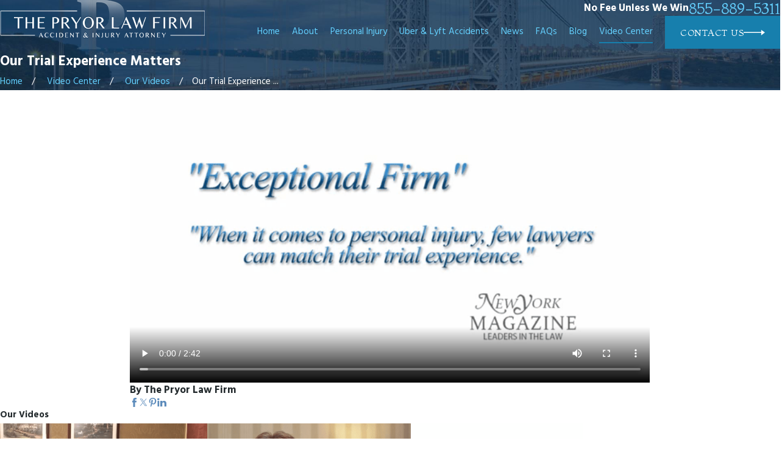

--- FILE ---
content_type: image/svg+xml; charset=utf-8
request_url: https://www.thepryorlawfirm.com/cms/svg/site/oi67xf8_84h.24.2601151749305.svg
body_size: 37895
content:
<?xml version="1.0" encoding="UTF-8" standalone="no"?>
<svg xmlns="http://www.w3.org/2000/svg" viewBox="0 0 24 24">
<style>
	g path { stroke: none; }
	g.root { display: none; }
	g.root:target { display: inline; }
	g line { stroke: black; }
	g circle { stroke: black; }
	g polyline { stroke: black; }
</style>
<g class="root" id="arrow_down" data-name="arrow down">
	<path d="M13.006 18.316l10.823-10.823a1.217 1.217 0 0 0-1.668-1.668l-10.006 10.006l-10.006-10.006A1.234 1.234 5.402 0 0 0.399 5.642a1.201 1.201 0 0 0-0.117 1.668A0.384 0.384 5.402 0 0 0.399 7.476L11.289 18.316a1.234 1.234 0 0 0 1.668 0Z" />
</g>
<g class="root" id="arrow_left" data-name="arrow-left">
	<path d="M4.82 12.12c0 0.24 0.24 0.48 0.36 0.72L16.69 23.52c0.24 0.36 0.6 0.48 0.96 0.48 0.48 0 0.84-0.12 1.08-0.36 0.48-0.36 0.6-1.2 0.24-1.68 0-0.12-0.12-0.12-0.24-0.24L8.18 12L18.74 2.16c0.48-0.36 0.6-1.2 0.24-1.68 0-0.12-0.12-0.12-0.24-0.24-0.24-0.12-0.6-0.24-1.08-0.24-0.36 0-0.72 0.12-0.96 0.48L5.18 11.16c-0.24 0.24-0.36 0.6-0.36 0.96h0Z" />
</g>
<g class="root" id="arrow_right" data-name="arrow-right">
	<path d="M19.184 11.88c0-0.24-0.24-0.48-0.36-0.72L7.305 0.48C7.065 0.12 6.704 0 6.344 0C5.865 0 5.504 0.12 5.264 0.36c-0.48 0.36-0.6 1.2-0.24 1.68c0 0.12 0.12 0.12 0.24 0.24L15.824 12l-10.56 9.84c-0.48 0.36-0.6 1.2-0.24 1.68c0 0.12 0.12 0.12 0.24 0.24C5.504 23.88 5.865 24 6.344 24c0.36 0 0.72-0.12 0.96-0.48l11.52-10.68C19.064 12.6 19.184 12.24 19.184 11.88L19.184 11.88z" />
</g>
<g class="root" id="blog_menu" data-name="blog menu">
	<path d="M16.285 0.001a3.434 3.434 0 0 0-3.304 2.571H0V4.286H12.981a3.409 3.409 0 0 0 6.609 0H24V2.572H19.59A3.434 3.434-1.715 0 0 16.285 0.001Zm0 1.714a1.714 1.714 0 1 1-1.714 1.714A1.702 1.702-1.715 0 1 16.285 1.715ZM7.714 8.572a3.434 3.434 0 0 0-3.304 2.571H0v1.714H4.41a3.409 3.409 0 0 0 6.609 0H24V11.143H11.018A3.434 3.434-1.715 0 0 7.714 8.572Zm0 1.714a1.714 1.714 0 1 1-1.714 1.714A1.702 1.702-1.715 0 1 7.714 10.286Zm8.571 6.857a3.434 3.434 0 0 0-3.304 2.571H0v1.714H12.981a3.409 3.409 0 0 0 6.609 0H24V19.715H19.59A3.434 3.434-1.715 0 0 16.285 17.143Zm0 1.714a1.714 1.714 0 1 1-1.714 1.714A1.702 1.702-1.715 0 1 16.285 18.858Z" />
</g>
<g class="root" id="button_icon" data-name="button icon">
	<path d="M19.787 8.841v2.478H0V12.367H19.787v2.792l4.213-3.246Z" />
</g>
<g class="root" id="close" data-name="close">
	<path d="M1.285 0.002A1.498 1.498 0.012 0 0 0.012 1.5a1.498 1.498 0 0 0 0.434 0.884L10.019 11.986L0.447 21.604a1.408 1.408 0 0 0 0 1.992a1.393 1.393 0 0 0 1.962 0L11.996 14.009l9.572 9.587a1.498 1.498 0 0 0 2.007 0a1.408 1.408 0 0 0 0-1.992L14.034 11.986l9.587-9.587A1.423 1.423 0.012 0 0 21.614 0.437L11.996 10.009L2.454 0.437A1.588 1.588 0.012 0 0 1.285 0.002Z" />
</g>
<g class="root" id="cta-case" data-name="cta-case">
	<path d="M23.569 18.779l-9.27-8.5a0.33 0.33 0 0 1 0-0.5l0.895-0.925a0.42 0.42 0 0 1 0.285-0.135a0.12 0.12 0 0 1 0.09 0.03a1.1 1.1 0 0 0 0.805 0.33a1.405 1.405 0 0 0 1-0.44l1.04-1.07a1.39 1.39 0 0 0 0-1.925L13.299 0.405A1.315 1.315 0 0 0 12.344 0h0a1.33 1.33 0 0 0-0.955 0.405L10.349 1.5a1.32 1.32 0 0 0-0.105 1.815a0.36 0.36 0 0 1-0.105 0.425L5.55 8.44c-0.12 0.12-0.305 0.17-0.37 0.105a1.11 1.11 0 0 0-0.805-0.33a1.405 1.405 0 0 0-1 0.44L2.335 9.725a1.39 1.39 0 0 0 0 1.925l5.1 5.25a1.33 1.33 0 0 0 0.955 0.405h0a1.33 1.33 0 0 0 0.955-0.405l1.04-1.07A1.32 1.32 0 0 0 10.499 14c-0.065-0.065-0.055-0.265 0.1-0.425L11.499 12.665a0.275 0.275 0 0 1 0.215-0.09a0.275 0.275 0 0 1 0.21 0.105L20.189 22.214a1.27 1.27 0 0 0 0.935 0.45h0.035a1.285 1.285 0 0 0 0.925-0.395l1.54-1.58A1.345 1.345 0 0 0 23.999 19.719A1.325 1.325 0 0 0 23.569 18.779ZM22.904 19.999l-1.54 1.585a0.27 0.27 0 0 1-0.21 0.09a0.28 0.28 0 0 1-0.21-0.105L12.674 12.025a1.28 1.28 0 0 0-0.94-0.45H11.699a1.255 1.255 0 0 0-0.92 0.395l-0.9 0.925a1.32 1.32 0 0 0-0.105 1.815c0.06 0.06 0.05 0.265-0.105 0.425l-1.04 1.07a0.335 0.335 0 0 1-0.235 0.1h0a0.32 0.32 0 0 1-0.235-0.105L3.05 10.955a0.395 0.395 0 0 1 0-0.535L4.09 9.35c0.12-0.12 0.31-0.17 0.375-0.105a1.295 1.295 0 0 0 1.805-0.11l4.59-4.725a1.32 1.32 0 0 0 0.105-1.815c-0.065-0.065-0.05-0.265 0.105-0.425L12.109 1.1a0.315 0.315 0 0 1 0.235-0.1h0a0.335 0.335 0 0 1 0.24 0.1l5.1 5.25a0.395 0.395 0 0 1 0 0.535l-1.04 1.07a0.4 0.4 0 0 1-0.28 0.135a0.12 0.12 0 0 1-0.09-0.03a1.1 1.1 0 0 0-0.805-0.33h0a1.415 1.415 0 0 0-1 0.44l-0.9 0.925A1.335 1.335 0 0 0 13.624 11L22.889 19.499a0.325 0.325 0 0 1 0.11 0.235A0.33 0.33 0 0 1 22.904 19.999ZM14.614 19.059H1.345a1.325 1.325 0 0 0-0.94 0.39a1.37 1.37 0 0 0-0.405 1v2.205A1.36 1.36 0 0 0 1.345 23.999H14.614a1.36 1.36 0 0 0 1.345-1.37V20.424A1.355 1.355 0 0 0 14.614 19.059Zm0.345 3.57a0.36 0.36 0 0 1-0.345 0.37H1.345A0.36 0.36 0 0 1 1 22.629V20.424a0.375 0.375 0 0 1 0.11-0.265a0.325 0.325 0 0 1 0.235-0.1H14.614a0.355 0.355 0 0 1 0.345 0.365Z" />
</g>
<g class="root" id="cta-schedule" data-name="cta-schedule">
	<path d="M22.336 0.025C20.769 0.541 18.93 0.834 17.221 1.237s-3.316 0.908-4.413 1.999a0.522 0.522 0 0 0-0.132 0.235l-0.85 3.446l-1.141-2.094a0.522 0.522 0 0 0-0.75-0.142C6.636 7.44 4.815 11.293 5.485 16.049L1.142 20.573A0.5 0.5-0.497 0 0 1.002 20.916V23.497A0.5 0.5-0.497 0 0 1.862 23.847L7.748 17.69c5.059-0.58 8.566-3.8 10.105-5.579C21.033 8.642 22.319 4.296 22.99 0.587a0.5 0.5 0 0 0-0.648-0.562Zm-0.5 1.164c-0.655 3.286-2.387 7.808-4.733 10.245C15.664 13.11 12.261 16.251 7.45 16.72a0.5 0.5 0 0 0-0.312 0.158L2.002 22.26V21.118L6.359 16.572A0.518 0.518-0.497 0 0 6.499 16.151c-0.688-4.328 0.785-7.696 3.623-10.29l1.444 2.657a0.5 0.5 0 0 0 0.922-0.118l1.124-4.533c0.858-0.792 2.249-1.279 3.85-1.657C18.857 1.884 20.384 1.597 21.843 1.189Z" />
</g>
<g class="root" id="cta-stories" data-name="cta-stories">
	<path d="M2.801 22.365a1.101 1.101 0 0 1-1.004-0.594c-0.239-0.44-0.188-0.923 0.143-1.327 0.194-0.234 0.419-0.503 0.668-0.756a6.677 6.677 0 0 0 1.605-2.669l-0.07-0.047c-0.296-0.201-0.602-0.41-0.896-0.635C1.996 15.372 1.126 14.308 0.594 13.083c-0.938-2.147-0.766-4.272 0.509-6.317 1.167-1.875 2.906-3.217 5.316-4.103 3.56-1.313 7.178-1.367 10.756-0.168 2.333 0.782 4.094 1.996 5.386 3.712 1.001 1.331 1.497 2.868 1.434 4.445S23.316 13.723 22.217 14.983c-1.601 1.835-3.75 3.051-6.566 3.717-1.641 0.389-3.375 0.497-5.297 0.332a0.335 0.335 0 0 0-0.083 0.047c-1.864 1.569-4.078 2.631-6.576 3.158-0.195 0.041-0.386 0.068-0.569 0.094l-0.116 0.016A1.454 1.454 0.001 0 1 2.801 22.365Zm-0.015-1.117a0.323 0.323 0 0 0 0.064-0.004l0.12-0.017c0.175-0.025 0.34-0.047 0.499-0.082 2.316-0.488 4.364-1.471 6.085-2.919 0.201-0.17 0.534-0.339 0.866-0.311 1.817 0.159 3.444 0.059 4.976-0.303 2.583-0.609 4.54-1.711 5.982-3.364 1.904-2.182 2.016-5.076 0.292-7.371C20.516 5.35 18.93 4.262 16.821 3.555 13.492 2.439 10.121 2.492 6.805 3.713c-2.168 0.797-3.723 1.991-4.754 3.646C0.969 9.094 0.827 10.822 1.619 12.637c0.457 1.048 1.213 1.969 2.312 2.816 0.267 0.206 0.546 0.395 0.844 0.596 0.134 0.091 0.272 0.185 0.409 0.281l0.317 0.221l-0.094 0.375a7.795 7.795 0 0 1-1.997 3.549c-0.218 0.221-0.422 0.469-0.602 0.682A0.248 0.248 0.001 0 0 2.767 21.21a0.237 0.237 0 0 0 0.011 0.025Z" />
</g>
<g class="root" id="flair" data-name="flair">
	<rect x="0" y="11.28" width="24" height="0.48" />
	<rect x="1.2" y="9.59999999999999" width="0.48" height="4.8" />
</g>
<g class="root" id="logo" data-name="logo">
	<path d="M0 24L0 0L24 0L24 24L0 24ZM23.687 0.313L0.313 0.313L0.313 23.687L23.687 23.687L23.687 0.313ZM5.457 19.431C6.349 19.242 6.273 19.219 6.28 18.396C6.317 14.528 6.296 10.661 6.296 6.881C6.296 6.714 6.301 6.634 6.288 6.555C6.255 5.988 6.23 6.052 5.675 5.822C5.506 5.78 5.339 5.756 5.177 5.673C5.093 5.625 5.029 5.473 5.031 5.37C5.032 5.308 5.169 5.239 5.26 5.196C5.379 5.164 5.512 5.184 5.669 5.183C6.922 5.183 8.206 5.183 9.49 5.183C9.49 5.184 11.234 5.198 12.198 5.181C13.592 5.151 15.047 5.359 16.462 5.79C17.81 6.2 18.796 7.032 19.09 8.464C19.368 9.546 19.349 10.638 18.808 11.672C18.437 12.438 17.83 12.993 17.074 13.296C16.245 13.683 15.362 13.908 14.461 13.959C13.404 14.05 12.342 14.083 11.283 14.131C10.784 14.154 10.732 14.158 10.731 14.711C10.727 16.011 10.727 17.31 10.731 18.61C10.732 19.195 10.767 19.23 11.352 19.367C11.506 19.402 11.663 19.427 11.817 19.465C12.025 19.543 12.162 19.629 12.121 19.868C12.085 20.091 11.995 20.069 11.752 20.069C11.181 20.074 10.611 20.073 10.04 20.073C8.534 20.073 7.028 20.076 5.522 20.069C5.353 20.067 5.033 20.167 5.008 19.818C4.987 19.539 5.238 19.477 5.457 19.431ZM10.732 13.01C10.734 13.44 10.772 13.486 11.193 13.539C11.666 13.45 12.145 13.428 12.608 13.337C13.524 13.227 14.154 12.607 14.39 11.75C14.738 10.352 14.738 8.994 14.397 7.653C14.167 6.746 13.555 6.171 12.665 5.993C12.167 5.905 11.75 5.882 11.215 5.866C10.773 5.918 10.734 5.903 10.732 6.36C10.726 7.468 10.73 8.577 10.73 9.685C10.73 10.793 10.726 11.953 10.732 13.01Z" />
</g>
<g class="root" id="menu" data-name="menu">
	<path d="M0 2.634v2.927H24v-2.927Zm0 7.902v2.927H24V10.537Zm0 7.902v2.927H24v-2.927Z" />
</g>
<g class="root" id="phone" data-name="phone">
	<path d="M6.407 0.948L8.464 5.07a1.715 1.715 0 0 1-0.322 1.98c-0.56 0.56-1.208 1.208-1.664 1.673a1.709 1.709 0 0 0-0.295 2.01l0.013 0.023a20.558 20.558 0 0 0 3.12 3.952a20.6 20.6 0 0 0 3.926 3.108l0.026 0.016a1.713 1.713 0 0 0 2.014-0.304l1.667-1.667a1.715 1.715 0 0 1 1.98-0.322l4.121 2.06a1.715 1.715 0 0 1 0.948 1.533V22.282A1.712 1.712-7.494 0 1 21.83 23.938a32.41 32.41 0 0 1-13.996-7.764A32.422 32.422-7.494 0 1 0.065 2.173A1.712 1.712-7.494 0 1 1.722 0h3.152a1.715 1.715 0 0 1 1.533 0.948Z" />
</g>
<g class="root" id="play" data-name="play">
	<path d="M22.727 13.882L3.271 23.768a2.24 2.24 0 0 1-3.018-1.052A2.187 2.187 0.011 0 1 0.011 21.77V2.209A2.177 2.177 0.011 0 1 1.062 0.316A2.65 2.65 0.011 0 1 2.219 0A3.155 3.155 0.011 0 1 3.166 0.21L22.727 9.886a2.314 2.314 0 0 1 1.262 1.998A2.398 2.398 0.011 0 1 22.727 13.882Z" />
</g>
<g class="root" id="plus" data-name="plus">
	<path d="M0.215 11.264c-0.323 0.44-0.279 1.056 0.117 1.437 0.198 0.154 0.432 0.235 0.682 0.235l9.94 0.015l0.022 9.947c0 0.572 0.462 1.034 1.034 1.034h0c0.557 0 1.012-0.454 1.019-1.019V12.971H22.959c0.564-0.022 1.012-0.469 1.041-1.034 0-0.572-0.462-1.034-1.034-1.034h0l-9.932-0.037V0.928c-0.103-0.564-0.645-0.946-1.209-0.843-0.44 0.081-0.777 0.425-0.843 0.865l-0.022 9.947l-9.91-0.015c-0.315 0.007-0.616 0.147-0.828 0.381Z" />
</g>
<g class="root" id="scroll_left" data-name="scroll-left">
	<path d="M2.76 9.93v1.624h21.24V12.241H2.76v1.829l-2.76-2.127Z" />
</g>
<g class="root" id="scroll_right" data-name="scroll-right">
	<path d="M21.24 9.93v1.624h-21.24V12.241H21.24v1.829l2.76-2.127Z" />
</g>
<g class="root" id="search" data-name="search">
	<path d="M2.772 8.945a6.153 6.153 0 1 1 1.802 4.376A5.954 5.954-858.763 0 1 2.772 8.945Zm13.315 6.177l-0.384-0.384a8.546 8.546 0 0 0 2.124-5.792a8.69 8.69 0 0 0-2.574-6.338a8.524 8.524 0 0 0-6.306-2.606a8.9 8.9 0 0 0-8.947 8.945a8.521 8.521 0 0 0 2.607 6.306a8.681 8.681 0 0 0 6.338 2.574a8.546 8.546 0 0 0 5.792-2.123l0.384 0.384v1.094l6.818 6.818l2.06-2.06l-6.818-6.818Z" />
</g>
<g class="root" id="serv-bike" data-name="serv-bike">
	<path d="M3.103 6.761l0.795-1.192c0.36-0.536 0.933-0.885 1.571-0.956 0.757-0.082 1.919-0.18 3.172-0.18s2.414 0.097 3.168 0.18c0.641 0.071 1.215 0.42 1.575 0.96l0.847 1.275c0.079 0.12 0.049 0.281-0.071 0.36-0.045 0.03-0.094 0.045-0.142 0.045-0.082 0-0.169-0.041-0.217-0.116l-0.847-1.275c-0.274-0.412-0.709-0.679-1.2-0.731-0.742-0.082-1.886-0.176-3.112-0.176s-2.373 0.097-3.115 0.176c-0.487 0.052-0.922 0.319-1.196 0.727l-0.795 1.192c-0.079 0.12-0.24 0.15-0.36 0.071-0.12-0.079-0.15-0.24-0.071-0.36ZM10.2 12.463c0-0.142-0.116-0.259-0.259-0.259h-3.73c-0.472 0-0.858 0.386-0.858 0.858 0 0.142 0.116 0.259 0.259 0.259s0.259-0.116 0.259-0.259c0-0.184 0.15-0.337 0.337-0.337h3.73c0.142 0 0.259-0.116 0.259-0.259ZM3.744 14.686h3.723c0.142 0 0.259-0.116 0.259-0.259s-0.116-0.259-0.259-0.259h-3.723c-0.142 0-0.259 0.116-0.259 0.259s0.116 0.259 0.259 0.259ZM0.779 8.842l0.84 0.172l-0.225 0.337c-0.371 0.555-0.57 1.2-0.57 1.867v2.557c0 0.326 0.172 0.615 0.435 0.776v0.903c0 0.457 0.371 0.828 0.828 0.828h2.047c0.457 0 0.828-0.371 0.828-0.828 0-0.142-0.116-0.259-0.259-0.259s-0.259 0.116-0.259 0.259c0 0.169-0.139 0.307-0.307 0.307h-2.047c-0.169 0-0.307-0.139-0.307-0.307v-0.769h0.709c0.142 0 0.259-0.116 0.259-0.259s-0.116-0.259-0.259-0.259h-0.75c-0.217 0-0.394-0.176-0.394-0.394v-2.557c0-0.562 0.165-1.106 0.48-1.575l0.442-0.66c0.049-0.071 0.056-0.165 0.026-0.244-0.034-0.079-0.105-0.139-0.187-0.157l-1.222-0.251c-0.217-0.045-0.371-0.24-0.364-0.461 0.007-0.225 0.172-0.409 0.394-0.442l0.604-0.086c0.236-0.034 0.465 0.075 0.6 0.285 0.48 0.742 1.293 1.188 2.178 1.188h8.745c0.885 0 1.698-0.442 2.178-1.188 0.135-0.21 0.364-0.319 0.6-0.285l0.604 0.086c0.221 0.03 0.386 0.217 0.394 0.442 0.007 0.221-0.15 0.416-0.367 0.461l-1.241 0.251c-0.086 0.019-0.157 0.075-0.187 0.157-0.034 0.082-0.022 0.172 0.026 0.244l0.442 0.649c0.135 0.195 0.244 0.405 0.326 0.622 0.049 0.135 0.199 0.202 0.334 0.154 0.135-0.049 0.202-0.199 0.154-0.334-0.097-0.262-0.225-0.51-0.382-0.739l-0.221-0.322l0.855-0.176c0.465-0.094 0.795-0.51 0.784-0.986-0.011-0.48-0.367-0.873-0.84-0.945l-0.604-0.086c-0.431-0.064-0.87 0.142-1.11 0.517-0.382 0.592-1.035 0.948-1.739 0.948H4.295c-0.705 0-1.357-0.356-1.739-0.948-0.244-0.375-0.679-0.577-1.11-0.517l-0.604 0.086C0.366 6.983 0.014 7.38 0 7.86c-0.011 0.476 0.315 0.888 0.78 0.986ZM4.839 11.414c0-0.142-0.116-0.259-0.259-0.259-1.151 0-1.657-0.176-1.938-0.667-0.071-0.124-0.229-0.169-0.356-0.097-0.124 0.071-0.169 0.229-0.097 0.356 0.442 0.776 1.241 0.93 2.392 0.93 0.142 0 0.259-0.116 0.259-0.259ZM23.991 16.512c0 1.687-1.372 3.055-3.055 3.055s-2.913-1.215-3.044-2.797h-1.338c-0.082 0-0.157-0.037-0.206-0.105l-2.977-3.951l-0.397 1.042c1.057 0.506 1.732 1.567 1.732 2.755 0 1.687-1.372 3.055-3.055 3.055s-3.055-1.372-3.055-3.055c0-1.578 1.181-2.887 2.752-3.04 0.142-0.015 0.27 0.09 0.285 0.232 0.015 0.142-0.09 0.27-0.232 0.285-1.301 0.131-2.283 1.215-2.283 2.523 0 1.398 1.136 2.534 2.534 2.534s2.534-1.136 2.534-2.534c0-0.971-0.54-1.837-1.395-2.264l-0.896 2.358c-0.041 0.105-0.139 0.169-0.244 0.169-0.03 0-0.064-0.004-0.094-0.019-0.135-0.052-0.202-0.202-0.15-0.337l1.919-5.05l-1.106-0.424c-0.135-0.052-0.202-0.202-0.15-0.337 0.052-0.135 0.202-0.202 0.337-0.15l1.35 0.517c0.135 0.052 0.202 0.202 0.15 0.337l-0.349 0.915h4.349l0.285-0.75h-0.813c-0.142 0-0.259-0.116-0.259-0.259s0.116-0.259 0.259-0.259h2.264c0.142 0 0.259 0.116 0.259 0.259s-0.116 0.259-0.259 0.259h-0.892l-0.367 0.971l2.774 3.91c0.056 0.079 0.064 0.184 0.019 0.27-0.045 0.086-0.135 0.142-0.232 0.142h-2.519c0.127 1.29 1.2 2.276 2.519 2.276 1.398 0 2.534-1.136 2.534-2.534s-1.136-2.534-2.534-2.534c-0.116 0-0.232 0.007-0.345 0.022-0.142 0.019-0.274-0.079-0.292-0.225-0.019-0.142 0.082-0.274 0.225-0.292 0.135-0.019 0.277-0.026 0.412-0.026 1.687 0 3.055 1.372 3.055 3.055ZM18.15 13.041l-1.222 3.213h3.501l-1.166-1.646c-0.24 0.21-0.442 0.465-0.589 0.75-0.045 0.09-0.139 0.142-0.232 0.142-0.041 0-0.082-0.007-0.12-0.03-0.127-0.067-0.18-0.221-0.112-0.352 0.184-0.356 0.439-0.679 0.746-0.941l-0.81-1.14ZM14.045 12.752l2.433 3.228l1.226-3.228h-3.659Z" />
</g>
<g class="root" id="serv-bus" data-name="serv-bus">
	<path d="M12.709 14.944c-0.229-0.244-0.516-0.545-1.276-0.545-0.316 0-0.578 0.127-0.756 0.367-0.284 0.382-0.258 0.935-0.175 1.215 0.16 0.524 1.745 0.876 2.342 0.876 0.062 0 0.109 0 0.149-0.011 0.298-0.058 0.411-0.28 0.396-0.473h0c-0.047-0.527-0.258-0.993-0.633-1.382l-0.047-0.047ZM11.182 15.704c-0.025-0.153-0.011-0.385 0.076-0.505 0.029-0.04 0.069-0.073 0.171-0.073 0.447 0 0.56 0.12 0.749 0.32l0.051 0.055c0.178 0.185 0.302 0.396 0.375 0.629-0.433-0.055-1.196-0.273-1.422-0.422ZM19.062 15.987c0 0.2-0.164 0.364-0.364 0.364h-4.793c-0.2 0-0.364-0.164-0.364-0.364s0.164-0.364 0.364-0.364h4.793c0.2 0 0.364 0.164 0.364 0.364ZM18.498 17.115c0 0.2-0.164 0.364-0.364 0.364h-3.665c-0.2 0-0.364-0.164-0.364-0.364s0.164-0.364 0.364-0.364h3.665c0.2 0 0.364 0.164 0.364 0.364ZM21.174 14.398c-0.764 0-1.047 0.302-1.276 0.545l-0.047 0.047c-0.375 0.389-0.585 0.855-0.633 1.382h0c-0.018 0.193 0.098 0.415 0.396 0.473 0.058 0.011 0.127 0.018 0.2 0.018 0.396 0 0.949-0.149 1.131-0.2 1.04-0.298 1.12-0.556 1.156-0.684 0.087-0.276 0.109-0.829-0.171-1.215-0.178-0.24-0.44-0.367-0.756-0.367ZM21.422 15.704c-0.225 0.149-0.989 0.367-1.422 0.422 0.069-0.233 0.193-0.444 0.371-0.629l0.051-0.055c0.189-0.2 0.302-0.32 0.749-0.32 0.102 0 0.142 0.036 0.171 0.073 0.087 0.12 0.102 0.356 0.076 0.505ZM24 13.035c0-0.509-0.538-0.891-1.255-0.891-0.4 0-0.695 0.185-0.844 0.498l-1.007-2.091c-0.193-0.4-0.6-0.662-1.04-0.669-0.196-0.022-1.884-0.2-3.553-0.2s-3.356 0.178-3.553 0.2c-0.444 0.007-0.847 0.269-1.04 0.669l-1.004 2.091c-0.149-0.313-0.44-0.498-0.844-0.498-0.716 0-1.255 0.382-1.255 0.891s0.538 0.891 1.255 0.891c0.069 0 0.16 0 0.255-0.011-0.2 0.4-0.407 0.742-0.625 1.018-0.302 0.385-0.433 0.88-0.353 1.356 0.167 1.018 0.185 1.993 0.189 2.822 0 0.185 0.062 0.356 0.16 0.495v1.185c0 0.418 0.338 0.756 0.756 0.756h1.28c0.418 0 0.756-0.338 0.756-0.756v-0.822h8.036v0.822c0 0.418 0.338 0.756 0.756 0.756h1.28c0.418 0 0.756-0.338 0.756-0.756v-1.185c0.102-0.138 0.16-0.309 0.16-0.495 0-0.895 0.029-1.858 0.189-2.825 0.08-0.476-0.051-0.967-0.353-1.356-0.215-0.276-0.422-0.618-0.625-1.018 0.098 0.011 0.189 0.011 0.255 0.011 0.716 0 1.255-0.382 1.255-0.891ZM12.364 10.868c0.076-0.156 0.236-0.258 0.407-0.258 0.015 0 0.029 0 0.04 0 0.018 0 1.764-0.2 3.491-0.2s3.473 0.196 3.491 0.2c0.015 0 0.029 0 0.04 0 0.175 0 0.335 0.102 0.407 0.258l0.935 1.945h-9.749l0.935-1.945ZM10.087 13.184c-0.04 0.007-0.109 0.015-0.225 0.015-0.32 0-0.509-0.127-0.531-0.149 0.022-0.051 0.211-0.178 0.531-0.178 0.124 0 0.225 0 0.225 0.284 0 0.011 0 0.018 0 0.029ZM11.56 20.787s-0.015 0.029-0.029 0.029h-1.28s-0.029-0.015-0.029-0.029v-0.822h1.338v0.822ZM12.109 19.238c0.298-0.327 0.473-0.502 0.771-0.502h6.851c0.298 0 0.473 0.175 0.771 0.502h-8.392ZM22.36 20.816h-1.28s-0.029-0.015-0.029-0.029v-0.822h1.338v0.822s-0.015 0.029-0.029 0.029ZM22.749 16.166c-0.167 1.018-0.196 2.014-0.2 2.942 0 0.073-0.062 0.131-0.135 0.131h-0.895s-0.025-0.036-0.044-0.051c-0.156-0.127-0.295-0.28-0.429-0.425-0.32-0.353-0.68-0.753-1.32-0.753h-6.851c-0.64 0-1 0.4-1.32 0.753-0.135 0.145-0.269 0.298-0.429 0.425-0.018 0.015-0.029 0.036-0.044 0.051h-0.895c-0.073 0-0.131-0.058-0.135-0.131 0-0.924-0.029-1.916-0.2-2.938-0.044-0.273 0.029-0.56 0.207-0.785 0.367-0.465 0.702-1.073 1.025-1.84h10.425c0.324 0.767 0.658 1.375 1.025 1.84 0.178 0.225 0.251 0.513 0.207 0.785ZM22.52 13.158c0-0.284 0.098-0.284 0.225-0.284 0.32 0 0.509 0.127 0.531 0.149-0.022 0.051-0.211 0.178-0.531 0.178-0.116 0-0.185-0.007-0.225-0.015 0-0.007 0-0.018 0-0.029ZM2.968 14.351c0 0.455 0.327 0.807 0.855 0.92l0.098 0.022c0.167 0.04 0.378 0.087 0.589 0.087 0.189 0 0.382-0.04 0.538-0.164 0.124-0.098 0.269-0.284 0.269-0.622 0-0.811-0.829-1.175-1.418-1.175-0.513 0-0.931 0.418-0.931 0.931ZM4.589 14.598c0 0.029 0 0.047 0 0.055-0.102 0.029-0.393-0.036-0.505-0.062l-0.109-0.025c-0.065-0.015-0.28-0.073-0.28-0.211 0-0.113 0.091-0.204 0.204-0.204s0.691 0.084 0.691 0.447ZM5.102 16.864h3.218c0.2 0 0.364-0.164 0.364-0.364s-0.164-0.364-0.364-0.364h-3.218c-0.604 0-0.902 0.582-1.022 1.073-0.531-0.018-0.964-0.051-1.164-0.098-0.105-0.542-0.135-2.694-0.138-4.665 0.745-0.12 3.178-0.48 5.538-0.44 0.2 0 0.367-0.156 0.367-0.36 0-0.2-0.156-0.367-0.36-0.367-2.302-0.033-4.669 0.295-5.549 0.433 0-0.262 0-0.516 0-0.756h7.756c0.2 0 0.364-0.164 0.364-0.364s-0.164-0.364-0.364-0.364H2.775c0.015-3.251 0.193-5.862 0.36-6.302 0.011-0.011 0.022-0.022 0.033-0.033 0.404-0.353 1.865-0.713 4.851-0.713 2.36 0 4.353 0.309 4.891 0.753 0.127 0.316 0.284 1.934 0.335 4.829 0 0.2 0.167 0.356 0.364 0.356h0.007c0.2-0.004 0.36-0.171 0.356-0.371-0.044-2.338-0.138-3.625-0.236-4.349 0.149 0.098 0.298 0.204 0.44 0.316-0.171 0.08-0.255 0.273-0.193 0.451 0.247 0.702 0.389 1.622 0.425 2.822 0.004 0.135 0.084 0.255 0.204 0.313 0.218 0.109 0.436 0.16 0.644 0.16 0.225 0 0.436-0.065 0.611-0.196 0.087-0.065 0.142-0.164 0.149-0.273 0.058-1.062-0.018-2.102-0.229-3.094-0.029-0.138-0.135-0.244-0.273-0.276-0.149-0.036-0.295-0.055-0.44-0.062-0.484-0.531-1.331-1.047-1.756-1.225C12.222 2.522 9.008 2.453 8.015 2.453c-2.869 0-4.662 0.305-5.342 0.905-0.436 0.193-1.247 0.691-1.716 1.207-0.142 0.007-0.287 0.025-0.44 0.062-0.138 0.033-0.244 0.142-0.273 0.276C0.037 5.897-0.039 6.937 0.019 7.999c0.007 0.109 0.062 0.207 0.149 0.273 0.178 0.131 0.385 0.196 0.611 0.196 0.204 0 0.425-0.055 0.644-0.16 0.12-0.058 0.2-0.182 0.204-0.313 0.04-1.2 0.178-2.124 0.425-2.822 0.062-0.178-0.022-0.375-0.193-0.451 0.145-0.116 0.302-0.229 0.458-0.327-0.262 1.84-0.273 5.669-0.273 6.203 0 5.302 0.055 6.673 0.276 6.985 0.029 0.04 0.065 0.076 0.113 0.109v1.098c0 0.418 0.338 0.756 0.756 0.756h1.28c0.418 0 0.756-0.338 0.756-0.756v-0.825c0.338 0 0.713 0.004 1.135 0.004 0.247 0 0.513 0 0.793 0h0.869s0.302 0 0.302 0c0.2 0 0.364-0.164 0.364-0.364s-0.164-0.364-0.364-0.364h-0.156s-1.018 0-1.018 0c-0.665 0-1.531 0.004-2.316-0.007 0.065-0.193 0.16-0.367 0.273-0.367ZM15.295 7.737c-0.051 0.007-0.109 0-0.171-0.011-0.044-0.971-0.156-1.771-0.342-2.433 0.105-0.015 0.218-0.015 0.338 0 0.149 0.789 0.207 1.607 0.178 2.444ZM0.906 7.722c-0.062 0.015-0.12 0.018-0.171 0.015-0.029-0.836 0.029-1.654 0.178-2.444 0.12-0.015 0.229-0.015 0.338 0-0.185 0.658-0.298 1.462-0.342 2.433ZM4.495 18.784s-0.011 0.029-0.029 0.029h-1.28s-0.029-0.011-0.029-0.029v-0.905c0.309 0.033 0.742 0.058 1.335 0.069v0.836ZM8.68 14.991c0 0.2-0.164 0.364-0.364 0.364h-2.265c-0.2 0-0.364-0.164-0.364-0.364s0.164-0.364 0.364-0.364h2.265c0.2 0 0.364 0.164 0.364 0.364Z" />
</g>
<g class="root" id="serv-car-accident" data-name="serv-car-accident">
	<path d="M3.703 18.304c-0.659 0-1.194 0.535-1.194 1.194s0.535 1.194 1.194 1.194 1.194-0.535 1.194-1.194-0.535-1.194-1.194-1.194ZM3.703 19.962c-0.258 0-0.468-0.21-0.468-0.468s0.21-0.468 0.468-0.468 0.468 0.21 0.468 0.468-0.21 0.468-0.468 0.468ZM12.129 19.345c-0.045-0.292-0.176-0.561-0.363-0.752-0.217-0.221-0.498-0.322-0.767-0.277-0.532 0.082-0.865 0.666-0.76 1.329 0.045 0.292 0.176 0.561 0.363 0.752 0.183 0.187 0.415 0.288 0.644 0.288 0.041 0 0.082 0 0.124-0.011 0.532-0.082 0.865-0.666 0.76-1.329ZM11.257 19.959c-0.037 0.007-0.09-0.022-0.138-0.071-0.082-0.082-0.142-0.21-0.165-0.352-0.045-0.284 0.075-0.483 0.157-0.498 0 0 0.007 0 0.011 0 0.037 0 0.082 0.026 0.127 0.071 0.082 0.082 0.142 0.21 0.165 0.352 0.045 0.284-0.075 0.483-0.157 0.498ZM9.539 18.997c0 0.202-0.161 0.363-0.363 0.363h-3.234c-0.202 0-0.363-0.161-0.363-0.363s0.161-0.363 0.363-0.363h3.234c0.202 0 0.363 0.161 0.363 0.363ZM9.539 20.161c0 0.202-0.161 0.363-0.363 0.363h-3.234c-0.202 0-0.363-0.161-0.363-0.363s0.161-0.363 0.363-0.363h3.234c0.202 0 0.363 0.161 0.363 0.363ZM16.617 20.891l-0.228 1.037c-0.037 0.168-0.187 0.284-0.356 0.284-0.026 0-0.052 0-0.079-0.007-0.195-0.041-0.318-0.236-0.277-0.43l0.228-1.037c0.041-0.195 0.232-0.322 0.43-0.277 0.195 0.041 0.318 0.236 0.277 0.43ZM23.613 21.572h-3.185l-0.505-2.549l0.663-1.984h3.028c0.202 0 0.363-0.161 0.363-0.363s-0.161-0.363-0.363-0.363h-2.789l0.228-0.685c0.019-0.056 0.022-0.116 0.015-0.176l-0.509-3.062h0.969c0.689 0 1.336 0.15 1.924 0.442 0.18 0.09 0.397 0.015 0.487-0.161 0.09-0.18 0.015-0.397-0.161-0.487-0.689-0.344-1.445-0.52-2.25-0.52h-2.56c-0.116 0-0.221 0.052-0.292 0.146l-3.302 4.402l-0.891-0.445c-0.138-0.071-0.307-0.041-0.419 0.067l-0.969 0.969l-0.61-0.337l0.303-3.399c0.004-0.06-0.004-0.12-0.026-0.176-0.318-0.749-1.048-1.232-1.86-1.232H4.796c-0.809 0-1.538 0.483-1.86 1.224l-0.543 1.261h-1.183c-0.659 0-1.194 0.535-1.194 1.194s0.535 1.194 1.194 1.194h0.161l-0.292 0.685c-0.153 0.356-0.232 0.734-0.232 1.123v2.392c0 0.603 0.337 1.123 0.831 1.396v0.678c0 0.659 0.535 1.194 1.194 1.194h0.831c0.659 0 1.194-0.535 1.194-1.194v-0.468h5.218l0.288 0.824c0.161 0.509 0.633 0.835 1.138 0.835 0.12 0 0.24-0.019 0.356-0.056l0.79-0.251c0.58-0.183 0.917-0.771 0.809-1.355h0.483c0.049 0.157 0.109 0.314 0.183 0.46 0.307 0.603 0.809 1.007 1.415 1.138 0.138 0.03 0.281 0.045 0.419 0.045 0.468 0 0.932-0.168 1.34-0.49 0.386-0.303 0.689-0.722 0.876-1.205h5.401c0.202 0 0.363-0.161 0.363-0.363s-0.161-0.363-0.363-0.363ZM19.148 12.394h0.674l0.517 3.092l-0.277 0.827h-3.852l2.938-3.919ZM13.158 17.619c0.094 0 0.187-0.037 0.258-0.105l0.977-0.977l0.928 0.464s0.011 0 0.019 0.004c0.045 0.019 0.094 0.034 0.142 0.034h0s0 0 0 0h4.335l-0.614 1.845c-0.019 0.06-0.022 0.124-0.011 0.183l0.494 2.504h-1.291c0.082-0.603 0-1.205-0.258-1.714-0.307-0.603-0.809-1.007-1.415-1.138-1.089-0.24-2.197 0.498-2.646 1.684l-1.703-2.658l0.045-0.487l0.569 0.314c0.056 0.03 0.116 0.045 0.176 0.045ZM3.606 13.176c0.206-0.479 0.674-0.786 1.19-0.786h6.105c0.494 0 0.936 0.277 1.157 0.711l-0.288 3.238c-0.565 0.367-1.235 0.58-1.984 0.674l-1.407-1.138h1.299c0.097 0 0.187-0.037 0.258-0.105l1.16-1.16c0.142-0.142 0.142-0.371 0-0.513-0.142-0.142-0.371-0.142-0.513 0l-1.056 1.056h-1.52l0.629-1.007c0.056-0.094 0.071-0.206 0.034-0.311-0.037-0.105-0.116-0.187-0.221-0.221l-2.134-0.76c-0.187-0.067-0.397 0.03-0.464 0.221-0.067 0.187 0.03 0.397 0.221 0.464l1.711 0.61l-0.734 1.179s-0.007 0.019-0.011 0.026c-0.011 0.019-0.015 0.037-0.022 0.056-0.007 0.026-0.015 0.052-0.015 0.079 0 0.011-0.007 0.019-0.007 0.03 0 0.011 0.004 0.019 0.004 0.026 0 0.026 0.007 0.052 0.015 0.079 0.007 0.019 0.011 0.037 0.019 0.052 0.011 0.022 0.026 0.041 0.041 0.064 0.011 0.015 0.022 0.034 0.037 0.045 0.004 0.004 0.007 0.011 0.015 0.015l1.587 1.284c-1.872-0.004-4.084-0.535-6.289-1.142l0.532-1.243c0.015-0.026 0.026-0.049 0.034-0.079l0.618-1.441ZM1.214 15.815c-0.258 0-0.468-0.21-0.468-0.468s0.21-0.468 0.468-0.468h0.872l-0.401 0.932h-0.472ZM4.167 22.815c0 0.258-0.21 0.468-0.468 0.468h-0.831c-0.258 0-0.468-0.21-0.468-0.468v-0.472s0.034 0.004 0.052 0.004h1.711v0.468ZM12.777 22.425c0.079 0.247-0.06 0.509-0.307 0.584l-0.79 0.251c-0.247 0.079-0.509-0.06-0.588-0.318l-0.21-0.595h1.868l0.026 0.079ZM2.457 21.621c-0.487 0-0.88-0.397-0.88-0.883v-2.392c0-0.288 0.056-0.573 0.172-0.838l0.386-0.898c2.295 0.636 4.608 1.194 6.607 1.194 0.318 0 0.629-0.015 0.932-0.045 0 0 0 0 0 0 0 0 0 0 0.004 0 0.734-0.075 1.407-0.247 2.01-0.539l-0.052 0.588c-0.007 0.079 0.011 0.161 0.056 0.228l2.175 3.391c0 0.067 0.004 0.131 0.007 0.198H2.457ZM16.887 22.931c-0.356 0.281-0.767 0.389-1.157 0.303-0.389-0.086-0.715-0.356-0.925-0.76-0.221-0.427-0.277-0.951-0.165-1.475 0.206-0.94 0.917-1.602 1.658-1.602 0.086 0 0.176 0.007 0.262 0.03 0.389 0.086 0.715 0.356 0.925 0.76 0.221 0.43 0.277 0.951 0.165 1.475-0.116 0.52-0.386 0.973-0.764 1.269ZM6.421 8.126c0.041-0.165 0.172-0.284 0.363-0.273l3.118 0.082l-3.354-4.773c-0.105-0.146-0.082-0.344 0.045-0.468 0.127-0.124 0.329-0.138 0.472-0.03l4.687 3.537l-0.109-5.832c0-0.18 0.124-0.333 0.299-0.363 0.18-0.034 0.348 0.071 0.408 0.24l1.838 5.327l2.56-5.095c0.079-0.161 0.266-0.236 0.434-0.183 0.168 0.052 0.277 0.225 0.247 0.401l-0.887 5.765l3.066-1.651c0.146-0.079 0.329-0.049 0.442 0.075 0.112 0.124 0.127 0.307 0.034 0.445l-1.95 2.931l5.48-0.082c0.172 0.007 0.326 0.12 0.363 0.292 0.034 0.172-0.056 0.344-0.221 0.408l-5.757 2.325c-0.045 0.019-0.09 0.026-0.135 0.026-0.142 0-0.281-0.086-0.337-0.228-0.075-0.187 0.015-0.397 0.202-0.472l3.949-1.595l-4.222 0.064c-0.124 0.007-0.258-0.071-0.326-0.191-0.064-0.12-0.06-0.262 0.015-0.374l1.527-2.298l-2.429 1.306c-0.12 0.064-0.27 0.056-0.382-0.022-0.112-0.079-0.172-0.217-0.15-0.352l0.648-4.211l-1.913 3.807c-0.067 0.131-0.202 0.206-0.348 0.198-0.146-0.011-0.273-0.105-0.318-0.243l-1.37-3.972l0.082 4.282c0 0.138-0.075 0.266-0.198 0.329-0.124 0.064-0.273 0.052-0.382-0.034l-3.436-2.594l2.441 3.474c0.079 0.112 0.086 0.258 0.022 0.382-0.064 0.12-0.191 0.183-0.329 0.191l-2.231-0.06l3.788 1.92c0.18 0.09 0.251 0.311 0.161 0.487-0.09 0.18-0.311 0.251-0.487 0.161l-5.226-2.65c-0.15-0.079-0.228-0.247-0.187-0.412Z" />
</g>
<g class="root" id="serv-death" data-name="serv-death">
	<path d="M22.141 11.987c0.144-0.329 0.291-0.654 0.423-0.952 0.759-1.704 0.756-1.719 0.714-1.897-0.586-2.403-3.064-3.533-3.687-3.782-0.329-0.775-0.945-1.651-2.093-2.316-1.897-1.092-2.63-2.728-2.637-2.743-0.053-0.121-0.162-0.208-0.291-0.23-0.042-0.008-1.043-0.17-2.218 0.045-1.024 0.189-1.863 0.612-2.486 1.239-0.669-0.54-1.575-0.737-2.222-0.809-0.642-0.072-1.269-0.042-1.421 0.011-0.128 0.042-0.227 0.151-0.257 0.28-0.094 0.393-0.385 0.839-0.665 1.269-0.446 0.68-0.903 1.379-0.801 2.131-1.575 0.831-3.249 2.403-3.499 2.641-0.045 0.042-0.079 0.094-0.098 0.155-0.011 0.038-0.321 0.948-0.48 2.157-0.215 1.655-0.049 3.019 0.495 4.05 0.015 0.03 0.034 0.06 0.049 0.091-0.499 0.914-0.306 1.745-0.136 2.478 0.132 0.57 0.246 1.065 0.06 1.56-0.042 0.113-0.03 0.242 0.034 0.344 0.14 0.223 1.953 1.519 3.865 1.719 0.034 0.128 0.072 0.261 0.128 0.393 0.434 1.058 1.489 1.904 3.132 2.509 0.843 0.31 1.436 0.604 1.961 0.865 0.65 0.321 1.209 0.601 1.946 0.744 0.204 0.042 0.416 0.06 0.627 0.06 0.997 0 2.052-0.442 3.034-1.277 0.196-0.166 0.476-0.332 0.775-0.506 1.02-0.597 2.414-1.409 2.335-3.491 0.178-0.098 0.355-0.204 0.525-0.321 0.026 0.026 0.053 0.049 0.087 0.068 0.155 0.087 0.31 0.128 0.465 0.128 0.688 0 1.356-0.793 2.01-1.564 0.491-0.578 1.043-1.232 1.496-1.413 0.117-0.045 0.314-0.178 0.351-0.533 0.076-0.725-0.582-2.373-1.515-3.113ZM19.889 6.354c0.843 0.442 2.195 1.368 2.607 2.879-0.083 0.23-0.378 0.892-0.642 1.485-0.393 0.884-0.737 1.662-0.982 2.259-0.042-0.132-0.087-0.268-0.132-0.4-0.215-0.657-0.442-1.337-0.529-2.01-0.083-0.635-0.257-1.183-0.518-1.64 0.291-0.759 0.359-1.693 0.193-2.573ZM12.473 0.884c0.759-0.144 1.451-0.106 1.776-0.072 0.272 0.521 1.126 1.904 2.86 2.902 1.285 0.741 1.776 1.787 1.965 2.539 0.178 0.714 0.147 1.398 0.03 1.931-0.079-0.072-0.162-0.14-0.249-0.204-0.812-0.601-1.753-0.654-2.252-0.635 0.272-0.355 0.472-0.877 0.261-1.511-0.412-1.22-1.5-1.473-2.766-1.764-0.914-0.212-1.949-0.45-3.03-1.084-0.389-0.23-0.763-0.382-1.118-0.48 0.51-0.858 1.356-1.402 2.52-1.625ZM10.614 13.722c0.136 0.03 0.272 0.045 0.416 0.045 0.064 0 0.132 0 0.196-0.011 0.502-0.053 0.956-0.295 1.277-0.688 0.661-0.809 0.536-2.006-0.272-2.667-0.393-0.321-0.888-0.468-1.39-0.416-0.502 0.053-0.956 0.295-1.277 0.688-0.321 0.393-0.468 0.888-0.416 1.39 0.008 0.057 0.015 0.117 0.026 0.174-0.257-0.227-0.472-0.529-0.589-0.865-0.306-0.865 0.026-1.791 0.933-2.599 0.468-0.419 1.179-0.62 1.949-0.552 1.001 0.087 1.942 0.604 2.577 1.409 1.424 1.813 0.952 3.121-0.196 4.534-1.239 1.523-2.599 1.526-3.302 1.394-0.809-0.151-1.523-0.623-1.912-1.232 0.121-0.008 0.242-0.015 0.366-0.034 0.389-0.057 0.982-0.2 1.617-0.57ZM10.164 11.168c0.189-0.23 0.457-0.378 0.752-0.408 0.038-0.004 0.076-0.008 0.117-0.008 0.257 0 0.502 0.087 0.703 0.249 0.48 0.389 0.552 1.096 0.162 1.572-0.189 0.23-0.457 0.374-0.752 0.404-0.298 0.03-0.589-0.057-0.82-0.246-0.23-0.189-0.374-0.457-0.404-0.752-0.03-0.298 0.057-0.589 0.246-0.82ZM11.532 7.446c-0.982-0.087-1.904 0.185-2.535 0.748-1.145 1.02-1.56 2.274-1.149 3.438 0.291 0.827 0.982 1.485 1.742 1.711-0.786 0.283-1.98 0.419-3.185-0.563-0.521-0.427-0.797-0.99-0.809-1.674-0.023-1.035 0.665-2.762 1.972-3.922 1.092-0.967 2.758-1.258 4.145-0.729 0.555 0.212 1.409 0.691 1.9 1.727-0.62-0.416-1.334-0.673-2.078-0.741ZM7.206 14.118c0.17 0.06 0.348 0.106 0.521 0.144 0.408 1.016 1.458 1.832 2.671 2.063 0.238 0.045 0.472 0.068 0.707 0.068 1.235 0 2.426-0.608 3.34-1.734 1.062-1.303 2.044-3.09 0.272-5.418-0.106-0.752-0.366-1.428-0.767-1.995 0.714-0.087 1.371 0.393 1.727 0.722 1.337 1.232 2.312 3.801 1.628 5.966-0.472 1.5-1.568 2.852-3.011 3.718-1.409 0.846-2.954 1.115-4.239 0.744-1.579-0.457-2.29-1.628-2.573-2.286-0.34-0.782-0.393-1.534-0.283-1.987ZM10.674 3.657c1.183 0.695 2.331 0.96 3.249 1.171 1.269 0.291 1.942 0.48 2.203 1.254 0.174 0.514-0.166 0.854-0.325 0.979-0.801-0.578-1.662-0.752-2.422-0.476-0.393-0.363-0.858-0.65-1.39-0.854-1.587-0.604-3.412-0.329-4.723 0.699-0.484-0.204-1.092-0.155-1.742 0.14 0.03-0.952 0.786-2.135 1.598-2.75 0.627-0.472 1.919-1.126 3.555-0.162ZM5.952 2.535c0.264-0.4 0.533-0.816 0.688-1.247 0.544-0.026 1.931 0.023 2.735 0.673-0.087 0.132-0.17 0.272-0.242 0.419-1.107-0.045-1.972 0.434-2.486 0.824-0.208 0.155-0.4 0.332-0.582 0.521-0.246 0.008-0.514 0.068-0.797 0.166 0.057-0.412 0.359-0.873 0.676-1.356ZM1.607 7.374c0.219-0.204 0.914-0.839 1.742-1.462 0.888-0.669 1.534-1.028 1.991-1.22-0.45 0.775-0.676 1.621-0.57 2.312-1.583 1.122-2.928 3.378-2.603 5.784 0.06 0.438 0.17 0.797 0.31 1.107-0.363-0.261-0.654-0.601-0.873-1.016-1.028-1.946-0.17-4.957 0-5.508ZM4.928 17.711c-0.113 0.242-0.2 0.567-0.215 0.937-1.322-0.185-2.55-0.945-3.007-1.269 0.147-0.612 0.015-1.183-0.113-1.738-0.128-0.559-0.246-1.054-0.091-1.572 0.48 0.514 1.099 0.877 1.855 1.088 0.008 0.008 0.015 0.015 0.023 0.023 0.344 0.397 0.703 0.809 0.986 1.428 0.174 0.378 0.366 0.737 0.578 1.073-0.004 0.008-0.011 0.019-0.015 0.026ZM3.964 14.67c-0.502-0.574-0.895-1.031-1.024-1.984-0.298-2.206 1.088-4.333 2.546-5.218 0.4-0.242 0.778-0.374 1.092-0.385-0.846 0.945-1.791 2.505-1.757 4.039 0.019 0.922 0.389 1.685 1.096 2.259 0.185 0.151 0.382 0.287 0.578 0.4-0.223 0.688-0.121 1.7 0.283 2.63 0.34 0.782 1.186 2.176 3.072 2.724 0.314 0.091 0.642 0.147 0.979 0.178-0.555 0.419-1.19 0.597-1.866 0.514-1.47-0.178-2.958-1.538-3.884-3.544-0.332-0.718-0.744-1.194-1.107-1.613ZM15.994 21.554c-0.329 0.193-0.638 0.374-0.888 0.586-1.005 0.858-2.07 1.228-3.004 1.047-0.631-0.125-1.126-0.366-1.749-0.676-0.54-0.268-1.156-0.574-2.036-0.899-1.409-0.521-2.339-1.239-2.682-2.074-0.17-0.416-0.174-0.782-0.132-1.054 0.264 0.329 0.544 0.631 0.839 0.892 0.786 0.699 1.655 1.122 2.512 1.228 0.14 0.015 0.276 0.026 0.412 0.026 0.434 0 0.854-0.083 1.251-0.249 0.004 0.004 0.008 0.011 0.015 0.015 0.608 0.57 1.409 0.96 2.195 1.077 0.166 0.023 0.332 0.038 0.495 0.038 0.79 0 1.523-0.283 2.146-0.831 0.824-0.725 1.628-1.103 2.407-1.47 0.053-0.026 0.11-0.053 0.162-0.076-0.094 1.345-1.035 1.897-1.946 2.429ZM17.448 18.501c-0.79 0.37-1.681 0.79-2.588 1.587-1.171 1.028-2.652 0.676-3.619-0.117 0.261-0.189 0.506-0.419 0.733-0.684 0.911-0.113 1.847-0.442 2.728-0.971 1.602-0.96 2.822-2.475 3.351-4.152 0.68-2.165-0.045-4.534-1.19-6.045 0.408 0.011 1.013 0.102 1.534 0.487 0.574 0.423 0.926 1.115 1.047 2.059 0.094 0.748 0.332 1.462 0.559 2.157 0.355 1.073 0.688 2.086 0.359 2.913-0.68 1.711-1.666 2.176-2.913 2.766ZM21.215 16.544c-0.348 0.412-0.827 0.979-1.175 1.194 0.397-0.423 0.748-0.971 1.043-1.715 0.223-0.559 0.23-1.133 0.132-1.727 0.026-0.042 0.049-0.083 0.06-0.136 0.057-0.253 0.276-0.801 0.54-1.424 0.654 0.638 1.073 1.847 1.073 2.233-0.586 0.291-1.137 0.941-1.674 1.575Z" />
</g>
<g class="root" id="serv-dog" data-name="serv-dog">
	<path d="M1.529 21.192c0.045-0.11 0.151-0.174 0.261-0.174 0.038 0 0.076 0.008 0.11 0.023l4.298 1.815c0.136 0.038 0.336 0.045 0.514-0.329l0.042-0.087c0.053-0.113 0.06-0.238 0.019-0.348-0.042-0.113-0.129-0.2-0.242-0.246l-4.446-2.453l0.987-2.397c0.03-0.072 0.083-0.125 0.151-0.155 0.072-0.03 0.147-0.03 0.215 0 0.144 0.06 0.215 0.227 0.155 0.37l-0.794 1.928l3.954 2.181h0.008c0.249 0.113 0.442 0.314 0.537 0.563 0.098 0.257 0.087 0.541-0.034 0.794l-0.042 0.087c-0.208 0.431-0.529 0.669-0.907 0.669-0.098 0-0.197-0.015-0.295-0.045l-4.343-1.833c-0.144-0.06-0.212-0.227-0.151-0.37ZM10.213 13.389l0.132-1.138c0.023-0.193-0.042-0.367-0.17-0.484-0.129-0.117-0.314-0.159-0.499-0.117h0l-2.555 0.586c-0.076 0.019-0.2-0.034-0.242-0.106l-0.268-0.48c-0.159-0.28-0.522-0.465-0.839-0.431l-1.841 0.2c-0.11 0.008-0.287-0.064-0.355-0.151l-0.79-1.002c-0.185-0.234-0.537-0.386-0.839-0.359l-0.416-0.011l-0.038 0.011c-0.325 0.087-0.575 0.408-0.578 0.748v0.295c-0.008 0.246 0.053 0.601 0.132 0.832l0.439 1.251c0.026 0.076-0.015 0.197-0.079 0.238l-1.282 0.866c-0.129 0.087-0.163 0.265-0.076 0.393 0.087 0.129 0.265 0.163 0.393 0.076l1.282-0.866c0.284-0.189 0.408-0.575 0.299-0.896l-0.439-1.251c-0.057-0.166-0.106-0.461-0.106-0.639v-0.295c0.004-0.068 0.057-0.136 0.102-0.174l0.026-0.023l0.367 0.008h0.015c0.11-0.015 0.287 0.057 0.355 0.144l0.79 1.002c0.189 0.238 0.559 0.393 0.862 0.363l1.841-0.2c0.095-0.015 0.234 0.06 0.284 0.144l0.268 0.48c0.166 0.295 0.537 0.457 0.866 0.382l2.537-0.578l-0.129 1.115c-0.011 0.091-0.11 0.204-0.197 0.227l-2.537 0.643c-0.314 0.079-0.586 0.382-0.628 0.703l-0.045 0.355c-0.045 0.336 0.155 0.688 0.469 0.82l2.393 1.024l-0.295 0.563c-0.034 0.064-0.14 0.106-0.208 0.083l-1.871-0.571c-0.087-0.026-0.185-0.042-0.287-0.042-0.223 0-0.461 0.064-0.631 0.178l-1.845 1.259c-0.064 0.042-0.106 0.106-0.117 0.181s0 0.151 0.045 0.212c0.083 0.125 0.268 0.159 0.393 0.076l1.845-1.259c0.102-0.068 0.314-0.102 0.431-0.064l1.875 0.571c0.329 0.102 0.711-0.06 0.869-0.363l0.265-0.499c0.083-0.159 0.098-0.344 0.038-0.507s-0.185-0.299-0.352-0.37l-0.231-0.098l-0.079-0.522c-0.015-0.098-0.079-0.181-0.17-0.219-0.091-0.038-0.197-0.026-0.276 0.034l-0.42 0.306l-1.153-0.495c-0.076-0.03-0.14-0.144-0.129-0.227l0.045-0.355c0.011-0.091 0.117-0.208 0.204-0.231l0.367-0.095l0.412 0.393c0.072 0.068 0.178 0.095 0.276 0.068 0.095-0.026 0.17-0.106 0.197-0.204l0.136-0.552l0.525 0.499c0.072 0.068 0.178 0.095 0.276 0.068 0.095-0.026 0.17-0.106 0.197-0.204l0.151-0.616l0.049-0.015c0.299-0.098 0.541-0.389 0.575-0.696ZM4.614 13.518h0.004c0.034-0.03 0.091-0.06 0.163-0.06 0.064 0 0.147 0.023 0.238 0.095 0.121 0.091 0.306 0.068 0.397-0.053 0.045-0.06 0.064-0.136 0.057-0.212-0.011-0.076-0.049-0.144-0.11-0.189-0.48-0.367-0.941-0.17-1.115-0.015-0.057 0.053-0.095 0.121-0.098 0.2-0.004 0.076 0.019 0.147 0.068 0.204 0.053 0.057 0.121 0.095 0.197 0.098 0.076 0.004 0.144-0.019 0.2-0.068ZM10.685 9.722c-0.053-0.053-0.125-0.083-0.2-0.083h0c-0.076 0-0.147 0.03-0.2 0.083l-0.378 0.378c-0.053 0.053-0.083 0.125-0.083 0.2s0.03 0.147 0.083 0.2c0.106 0.106 0.295 0.106 0.401 0l0.378-0.378c0.053-0.053 0.083-0.125 0.083-0.2s-0.03-0.147-0.083-0.2ZM8.689 10.679c0 0.155 0.129 0.284 0.284 0.284s0.284-0.129 0.284-0.284v-1.134c0-0.155-0.129-0.284-0.284-0.284s-0.284 0.129-0.284 0.284v1.134ZM19.697 1.992c0.423 1.13-0.132 2.351-1.266 2.782-0.246 0.095-0.507 0.14-0.767 0.14-0.896 0-1.712-0.559-2.034-1.387-0.208-0.541-0.185-1.138 0.06-1.678 0.246-0.541 0.684-0.949 1.232-1.149 0.238-0.087 0.488-0.132 0.741-0.132 0.896 0 1.712 0.575 2.034 1.425ZM19.168 2.192c-0.242-0.643-0.832-1.058-1.501-1.058-0.185 0-0.367 0.034-0.544 0.098-0.404 0.147-0.726 0.45-0.911 0.851-0.181 0.401-0.2 0.843-0.045 1.24 0.234 0.612 0.839 1.024 1.501 1.024 0.193 0 0.386-0.034 0.567-0.106 0.835-0.318 1.247-1.217 0.934-2.053ZM23.999 21.532c0-0.155-0.129-0.284-0.284-0.284h-6.048c-0.155 0-0.284 0.129-0.284 0.284s0.129 0.284 0.284 0.284h6.048c0.155 0 0.284-0.129 0.284-0.284ZM15.588 23.327h6.048c0.155 0 0.284-0.129 0.284-0.284s-0.129-0.284-0.284-0.284h-6.048c-0.155 0-0.284 0.129-0.284 0.284s0.129 0.284 0.284 0.284ZM11.649 20.931c0.646 0.42 1.24 0.287 1.728-0.378 0.601-0.817 1.323-2 2.272-3.724 0.238-0.435 0.42-0.839 0.219-1.41-0.079-0.223-0.159-0.473-0.249-0.79l-0.076-0.261l0.219 0.155c0.582 0.416 1.051 0.767 1.52 1.138l0.023 0.019l0.008 0.03c0.102 0.363 0.348 1.807 0.51 2.93 0.06 0.397 0.208 0.722 0.427 0.938l0.166 0.163h-2.839c-0.155 0-0.284 0.129-0.284 0.284s0.129 0.284 0.284 0.284h6.048c0.155 0 0.284-0.129 0.284-0.284s-0.129-0.284-0.284-0.284h-1.954l0.166-0.163c0.276-0.268 0.397-0.688 0.34-1.187-0.008-0.079-0.03-0.249-0.06-0.473-0.095-0.741-0.253-1.977-0.28-2.468-0.057-1.074-0.537-1.909-1.459-2.552-0.575-0.401-1.127-0.839-1.66-1.266l-0.374-0.299c-0.057-0.045-0.076-0.14-0.038-0.197l1.195-1.803l0.072 0.147c0.113 0.231 0.219 0.454 0.321 0.684 0.291 0.654 0.745 1.07 1.391 1.266 0.272 0.083 0.956 0.306 1.622 0.522 0.628 0.204 1.244 0.404 1.493 0.48 0.378 0.117 0.73 0.098 1.013-0.053 0.249-0.132 0.427-0.359 0.518-0.658 0.185-0.612-0.14-1.142-0.847-1.387-0.019-0.008-1.917-0.669-2.608-0.881-0.268-0.083-0.408-0.208-0.525-0.461-0.189-0.42-0.684-1.497-1.081-2.355-0.204-0.439-0.378-0.82-0.473-1.028-0.189 0.049-0.386 0.079-0.582 0.091 0.132 0.287 0.363 0.79 0.612 1.334 0.393 0.854 0.835 1.815 1.006 2.189 0.181 0.401 0.45 0.639 0.877 0.771 0.68 0.208 2.571 0.866 2.589 0.873 0.631 0.219 0.522 0.571 0.488 0.684-0.11 0.359-0.393 0.469-0.824 0.336-0.246-0.076-0.854-0.272-1.478-0.476-0.665-0.215-1.357-0.439-1.633-0.525-0.491-0.147-0.813-0.442-1.04-0.953-0.14-0.314-0.291-0.624-0.427-0.9l-0.023-0.045c-0.095-0.197-0.265-0.31-0.45-0.31-0.166 0-0.321 0.095-0.431 0.257l-1.251 1.886c-0.2 0.302-0.132 0.722 0.159 0.953l0.37 0.295c0.541 0.431 1.096 0.881 1.69 1.293 0.794 0.552 1.168 1.206 1.217 2.117 0.026 0.51 0.193 1.811 0.284 2.51 0.026 0.219 0.049 0.386 0.057 0.465 0.076 0.673-0.265 0.82-0.476 0.851-0.234 0.034-0.65-0.019-0.756-0.748-0.454-3.1-0.59-3.206-0.677-3.277-0.62-0.495-1.263-0.972-2.147-1.591-0.227-0.159-0.476-0.144-0.609 0.03-0.06 0.076-0.117 0.215-0.057 0.435l0.045 0.166c0.117 0.431 0.238 0.862 0.386 1.285 0.113 0.325 0.042 0.544-0.181 0.949-0.59 1.07-1.463 2.616-2.234 3.663-0.189 0.257-0.378 0.386-0.559 0.386-0.117 0-0.253-0.049-0.404-0.147-0.272-0.178-0.299-0.31 0.015-0.953 0.185-0.378 0.885-1.58 1.263-2.227 0.117-0.2 0.204-0.348 0.238-0.408 0.117-0.208 0.219-0.522 0.147-0.79l-0.095-0.367c-0.302-1.183-0.616-2.412-0.994-3.61-0.533-1.705-0.193-3.361 1.111-5.372 0.049-0.076 0.102-0.151 0.163-0.246 0.095-0.136 0.11-0.302 0.038-0.435-0.083-0.159-0.265-0.257-0.503-0.265-0.129-0.004-1.898-0.019-2.17 0.015-0.318 0.042-0.896 0.386-1.917 1.047-0.253 0.166-0.431 0.276-0.522 0.329-0.355 0.197-0.628 0.166-0.824-0.117-0.344-0.495-0.076-0.684 0.038-0.764 0.14-0.098 0.854-0.575 0.972-0.654 1.191-0.79 2.752-1.187 4.287-1.092 0.321 0.019 0.665 0.03 1.058 0.03 0.363 0 0.73-0.008 1.066-0.019-0.136-0.174-0.253-0.359-0.348-0.559-0.242 0.004-0.48 0.011-0.718 0.011-0.378 0-0.714-0.011-1.021-0.03-1.656-0.106-3.346 0.325-4.635 1.183-0.095 0.064-0.835 0.556-0.983 0.662-0.529 0.37-0.593 0.953-0.178 1.55 0.359 0.518 0.96 0.628 1.569 0.287 0.113-0.064 0.306-0.189 0.548-0.344 0.745-0.484 1.455-0.926 1.686-0.964 0.178-0.023 0.764-0.03 1.213-0.03 0.215 0 0.401 0 0.491 0.004l0.261 0.008l-0.091 0.14c-0.922 1.436-1.883 3.395-1.134 5.784 0.367 1.168 0.677 2.378 0.979 3.546l0.102 0.401c0.019 0.068-0.015 0.231-0.095 0.37-0.034 0.06-0.117 0.204-0.231 0.393-0.382 0.654-1.089 1.875-1.285 2.268-0.246 0.499-0.582 1.183 0.181 1.678Z" />
</g>
<g class="root" id="serv-medical" data-name="serv-medical">
	<path d="M11.636 3.724v6.757c0 0.2 0.164 0.364 0.364 0.364s0.364-0.164 0.364-0.364V3.724c0.866-0.171 1.517-0.931 1.517-1.844 0-1.037-0.844-1.88-1.88-1.88s-1.88 0.844-1.88 1.88c0 0.913 0.655 1.677 1.517 1.844ZM12 0.724c0.636 0 1.153 0.516 1.153 1.153s-0.516 1.153-1.153 1.153-1.153-0.516-1.153-1.153 0.516-1.153 1.153-1.153ZM23.976 4.721l-0.105 0.287c-0.462 1.258-1.153 3.146-3.651 2.651-0.429 0.418-1.033 0.655-1.677 0.655-0.055 0-0.105 0-0.16-0.004-0.709-0.044-1.317-0.364-1.633-0.855-0.109-0.171-0.058-0.393 0.113-0.502 0.171-0.109 0.393-0.058 0.502 0.113 0.185 0.291 0.593 0.491 1.062 0.52 0.556 0.036 1.073-0.175 1.386-0.556 0.087-0.105 0.233-0.156 0.367-0.124 1.818 0.44 2.408-0.582 2.851-1.735-1.848 0.411-3.477-0.64-4.706-1.437-0.669-0.433-1.298-0.84-1.709-0.84-0.611 0-0.978 0.469-1.404 1.011-0.411 0.52-0.873 1.113-1.626 1.258-0.196 0.04-0.389-0.091-0.426-0.287s0.091-0.389 0.287-0.426c0.487-0.095 0.829-0.531 1.193-0.993 0.473-0.604 1.011-1.287 1.975-1.287 0.622 0 1.309 0.444 2.102 0.957 1.327 0.858 2.975 1.924 4.772 1.135 0.135-0.058 0.291-0.033 0.396 0.069s0.142 0.255 0.091 0.393ZM0.965 5.172c0.444 1.149 1.033 2.175 2.851 1.735 0.135-0.033 0.276 0.015 0.367 0.124 0.316 0.382 0.833 0.593 1.386 0.556 0.469-0.029 0.876-0.229 1.062-0.52 0.109-0.171 0.335-0.218 0.502-0.113 0.171 0.109 0.218 0.335 0.113 0.502-0.313 0.491-0.924 0.811-1.633 0.855-0.055 0-0.109 0.004-0.16 0.004-0.644 0-1.247-0.236-1.677-0.655C1.282 8.154 0.591 6.266 0.129 5.008l-0.105-0.287c-0.051-0.138-0.018-0.291 0.091-0.393 0.105-0.102 0.262-0.127 0.396-0.069 1.797 0.789 3.444-0.276 4.772-1.135 0.793-0.513 1.48-0.957 2.102-0.957 0.964 0 1.502 0.684 1.975 1.287 0.364 0.462 0.706 0.898 1.193 0.993 0.196 0.036 0.327 0.229 0.287 0.426-0.036 0.196-0.229 0.327-0.426 0.287-0.753-0.145-1.218-0.735-1.626-1.258-0.426-0.542-0.793-1.011-1.404-1.011-0.407 0-1.04 0.407-1.709 0.84-1.229 0.796-2.862 1.851-4.706 1.437ZM14.895 15.035c0 1.106-0.716 2.404-1.822 3.299-0.069 0.055-0.149 0.08-0.229 0.08-0.105 0-0.211-0.047-0.284-0.135-0.127-0.156-0.102-0.386 0.055-0.513 0.927-0.753 1.553-1.851 1.553-2.735 0-1.597-1.24-2.346-2.28-2.691-0.178-0.058-0.371-0.12-0.575-0.182-1.571-0.484-3.721-1.149-3.721-3.2 0-1.037 0.844-1.88 1.88-1.88 0.378 0 0.742 0.113 1.051 0.32 0.167 0.113 0.211 0.338 0.098 0.506-0.113 0.167-0.338 0.211-0.506 0.098-0.189-0.127-0.415-0.196-0.644-0.196-0.636 0-1.153 0.516-1.153 1.153 0 1.513 1.778 2.062 3.208 2.506 0.207 0.065 0.407 0.124 0.589 0.185 1.793 0.596 2.779 1.797 2.779 3.382ZM11.585 18.017c0.997 1.011 2.026 2.058 2.026 3.655 0 0.498-0.244 1.295-0.506 2.08-0.051 0.153-0.193 0.247-0.346 0.247-0.036 0-0.076-0.007-0.116-0.018-0.189-0.062-0.295-0.269-0.229-0.462 0.142-0.418 0.469-1.404 0.469-1.851 0-1.295-0.88-2.193-1.815-3.142-0.964-0.982-1.96-1.993-1.96-3.491 0-0.913 0.324-1.691 0.957-2.32 0.142-0.142 0.371-0.138 0.513 0 0.142 0.142 0.138 0.375 0 0.513-0.491 0.487-0.742 1.091-0.742 1.804 0 1.2 0.851 2.066 1.753 2.982ZM11.592 23.545c0.051 0.193-0.065 0.393-0.262 0.444-0.029 0.007-0.062 0.011-0.091 0.011-0.16 0-0.309-0.109-0.353-0.273-0.044-0.167-0.102-0.338-0.16-0.516-0.28-0.826-0.626-1.855 0.113-3.262 0.095-0.178 0.313-0.247 0.491-0.153 0.178 0.095 0.247 0.313 0.153 0.491-0.593 1.131-0.327 1.924-0.069 2.691 0.065 0.193 0.127 0.382 0.178 0.567ZM16.411 8.961c0 1.618-1.371 2.346-2.4 2.753-0.044 0.018-0.087 0.025-0.135 0.025-0.145 0-0.284-0.087-0.338-0.229-0.073-0.185 0.018-0.396 0.204-0.473 1.342-0.531 1.942-1.171 1.942-2.077 0-0.636-0.516-1.153-1.153-1.153-0.233 0-0.455 0.069-0.644 0.196-0.167 0.113-0.393 0.069-0.506-0.098-0.113-0.167-0.069-0.393 0.098-0.506 0.313-0.211 0.676-0.32 1.051-0.32 1.037 0 1.88 0.844 1.88 1.88ZM12 16.915c-0.2 0-0.364-0.164-0.364-0.364v-3.037c0-0.2 0.164-0.364 0.364-0.364s0.364 0.164 0.364 0.364v3.037c0 0.2-0.164 0.364-0.364 0.364Z" />
</g>
<g class="root" id="serv-motorcycle" data-name="serv-motorcycle">
	<path d="M17.688 7.346c-0.158 0.008-0.285-0.109-0.296-0.262l-0.158-2.666l-0.96 2.134c-0.034 0.071-0.094 0.128-0.173 0.15-0.075 0.022-0.158 0.015-0.225-0.026l-1.507-0.911l0.345 1.612c0.03 0.135-0.045 0.27-0.173 0.319l-1.402 0.54l1.376 0.735c0.135 0.071 0.188 0.24 0.116 0.375-0.049 0.094-0.146 0.146-0.248 0.146-0.045 0-0.09-0.011-0.131-0.034l-1.916-1.02c-0.098-0.053-0.154-0.154-0.146-0.262 0.008-0.109 0.075-0.202 0.176-0.244l1.748-0.675l-0.431-2.01c-0.022-0.109 0.019-0.221 0.109-0.285 0.09-0.064 0.21-0.068 0.308-0.011l1.789 1.084l1.297-2.88c0.053-0.116 0.18-0.184 0.304-0.161 0.128 0.022 0.221 0.128 0.229 0.259l0.225 3.795c0.008 0.154-0.109 0.285-0.262 0.296ZM23.336 21.007h-3.705c-0.368 0-0.664-0.296-0.664-0.664V6.412c0-0.368 0.296-0.664 0.664-0.664h3.705c0.368 0 0.664 0.296 0.664 0.664v13.931c0 0.368-0.296 0.664-0.664 0.664ZM19.631 20.452h3.705c0.06 0 0.109-0.049 0.109-0.109V6.412c0-0.06-0.049-0.109-0.109-0.109h-3.705c-0.06 0-0.109 0.049-0.109 0.109v13.931c0 0.06 0.049 0.109 0.109 0.109ZM17.58 18.074c0 1.62-1.316 2.936-2.936 2.936s-2.936-1.316-2.936-2.936 1.316-2.936 2.936-2.936 2.936 1.316 2.936 2.936ZM17.024 18.074c0-1.312-1.069-2.378-2.378-2.378s-2.378 1.065-2.378 2.378 1.065 2.378 2.378 2.378 2.378-1.065 2.378-2.378ZM15.72 18.074c0 0.592-0.48 1.072-1.072 1.072s-1.072-0.48-1.072-1.072 0.48-1.072 1.072-1.072 1.072 0.48 1.072 1.072ZM15.164 18.074c0-0.285-0.232-0.518-0.518-0.518s-0.518 0.232-0.518 0.518 0.232 0.518 0.518 0.518 0.518-0.232 0.518-0.518ZM2.936 15.697c0.57 0 1.118 0.202 1.549 0.574 0.116 0.101 0.292 0.086 0.394-0.03 0.101-0.116 0.086-0.292-0.03-0.394-0.532-0.458-1.211-0.709-1.912-0.709-1.616 0-2.936 1.316-2.936 2.936s1.316 2.936 2.936 2.936c1.162 0 2.216-0.686 2.685-1.748 0.064-0.143 0-0.304-0.143-0.368-0.143-0.064-0.304 0-0.368 0.143-0.382 0.862-1.234 1.418-2.175 1.418-1.312 0-2.378-1.065-2.378-2.378s1.065-2.378 2.378-2.378ZM6.037 18.254c-0.034-0.15-0.184-0.244-0.334-0.21l-2.449 0.566c-0.311 0.071-0.622-0.124-0.694-0.435-0.034-0.15-0.008-0.308 0.075-0.439 0.082-0.131 0.21-0.221 0.36-0.259l2.798-0.645c0.15-0.034 0.244-0.184 0.21-0.334-0.034-0.15-0.188-0.244-0.334-0.21l-2.798 0.645c-0.296 0.068-0.548 0.248-0.709 0.506-0.161 0.259-0.21 0.562-0.143 0.859 0.12 0.525 0.589 0.881 1.106 0.881 0.082 0 0.169-0.011 0.255-0.03l2.449-0.566c0.15-0.034 0.244-0.184 0.21-0.334ZM6.36 18.862c-0.086-0.39-0.131-0.795-0.131-1.196v-0.802c0-0.364 0.158-0.915 0.454-1.219 0.112-0.12 0.236-0.236 0.368-0.345 0.274-0.232 0.668-0.315 0.949-0.315 0.071 0 0.143 0.004 0.206 0.015 0.143 0.022 0.289 0.038 0.435 0.038 1.47 0 2.67-1.196 2.67-2.67 0-0.379-0.079-0.742-0.229-1.084-0.255-0.574-0.398-0.938-0.244-1.204 0.041-0.071 0.143-0.195 0.352-0.217 0.191-0.022 0.39-0.03 0.585-0.03 1.342 0 2.64 0.488 3.649 1.372 0.551 0.484 0.878 1.511 0.878 2.228v0.184c0 0.338-0.071 0.63-0.206 0.851-0.158 0.255-0.39 0.394-0.652 0.394-0.049 0-0.098-0.004-0.146-0.015-0.21-0.041-0.428-0.064-0.649-0.064-1.819 0-3.296 1.478-3.296 3.296 0 0.292 0.038 0.585 0.116 0.866 0.086 0.319 0.041 0.619-0.128 0.84-0.135 0.176-0.405 0.382-0.934 0.382h-2.239c-0.731 0-1.631-0.525-1.804-1.301ZM15.495 12.284h-0.465c-0.322 0-0.589 0.262-0.589 0.589s0.262 0.589 0.589 0.589h0.716v-0.034c0-0.338-0.094-0.769-0.251-1.14ZM6.787 17.662c0 0.364 0.041 0.724 0.116 1.076 0.109 0.495 0.754 0.866 1.26 0.866h2.239c0.236 0 0.413-0.06 0.491-0.165 0.079-0.105 0.064-0.251 0.034-0.356-0.09-0.33-0.135-0.668-0.135-1.013 0-2.122 1.729-3.851 3.851-3.851 0.255 0 0.51 0.026 0.758 0.075 0.015 0 0.026 0.004 0.038 0.004 0.068 0 0.128-0.045 0.18-0.131 0.026-0.041 0.049-0.094 0.064-0.15h-0.66c-0.63 0-1.144-0.514-1.144-1.144s0.514-1.144 1.144-1.144h0.135c-0.034-0.041-0.071-0.079-0.109-0.112-0.908-0.795-2.074-1.234-3.281-1.234-0.146 0-0.292 0.008-0.435 0.019 0.038 0.169 0.184 0.495 0.251 0.649 0.184 0.413 0.277 0.855 0.277 1.309 0 1.778-1.448 3.225-3.225 3.225-0.176 0-0.356-0.015-0.529-0.045-0.034-0.004-0.071-0.008-0.116-0.008-0.221 0-0.461 0.075-0.589 0.184-0.116 0.101-0.229 0.202-0.33 0.311-0.158 0.161-0.296 0.559-0.296 0.832v0.802ZM6.348 15.783c0.064-0.139 0-0.304-0.143-0.368l-4.294-1.916c-0.101-0.045-0.229-0.195-0.262-0.3l-0.18-0.63c-0.045-0.158-0.022-0.308 0.06-0.428 0.105-0.15 0.3-0.248 0.536-0.266l0.772-0.056c0.12-0.008 0.326 0.06 0.416 0.135l1.609 1.346c0.195 0.165 0.536 0.289 0.791 0.289h0.004l1.642-0.011c0.304 0 0.604-0.21 0.754-0.401 0.308-0.39 1.061-1.02 2.64-0.84 0.15 0.015 0.289-0.09 0.308-0.244 0.019-0.154-0.094-0.292-0.244-0.308-1.845-0.214-2.76 0.566-3.139 1.046-0.079 0.098-0.229 0.188-0.319 0.188l-1.642 0.011h0c-0.128 0-0.338-0.075-0.435-0.158l-1.609-1.346c-0.202-0.169-0.555-0.281-0.814-0.262l-0.772 0.056c-0.401 0.03-0.75 0.21-0.952 0.503-0.184 0.259-0.232 0.581-0.139 0.9l0.18 0.63c0.075 0.262 0.319 0.544 0.57 0.656l4.294 1.916c0.038 0.015 0.075 0.022 0.112 0.022 0.105 0 0.21-0.06 0.255-0.165Z" />
</g>
<g class="root" id="serv-nursing" data-name="serv-nursing">
	<path d="M23.208 19.803v-10.084c0-0.202-0.161-0.364-0.364-0.364s-0.364 0.161-0.364 0.364v2.254h-0.54v-0.03c0-1.028-0.836-1.868-1.868-1.868h-8.152v-2.854h0.57c0.521 0 0.945-0.424 0.945-0.945V2.722c0-0.424-0.345-0.769-0.769-0.769h-2.228c-0.424 0-0.769 0.345-0.769 0.769v3.555c0 0.36 0.202 0.671 0.503 0.829v0.424c0 0.416-0.338 0.754-0.754 0.754-0.473 0-0.855 0.382-0.855 0.855v0.214h-0.019c-0.292 0-0.548 0.169-0.671 0.413l-0.424-0.21c0-0.045 0.011-0.09 0.011-0.135 0-1.039-0.844-1.886-1.886-1.886s-1.856 0.821-1.879 1.841c-0.413-0.15-0.908-0.232-1.485-0.169-0.161 0.019-0.292 0.143-0.319 0.304-0.008 0.041-0.165 1.02 0.011 1.864 0.045 0.217 0.139 0.42 0.262 0.596h-0.645v-5.779c0-0.202-0.161-0.364-0.364-0.364s-0.364 0.161-0.364 0.364v13.609c-0.458 0.154-0.791 0.581-0.791 1.091 0 0.638 0.518 1.155 1.155 1.155s1.155-0.518 1.155-1.155c0-0.51-0.334-0.938-0.791-1.091v-1.057h20.962v1.057c-0.458 0.154-0.791 0.581-0.791 1.091 0 0.638 0.518 1.155 1.155 1.155s1.155-0.518 1.155-1.155c0-0.51-0.334-0.938-0.791-1.091ZM21.213 11.943v0.03h-10.837v-1.17h9.698c0.63 0 1.14 0.51 1.14 1.14ZM10.405 2.722c0-0.022 0.019-0.041 0.041-0.041h2.228c0.022 0 0.041 0.019 0.041 0.041v1.042h-1.721c-0.202 0-0.364 0.161-0.364 0.364s0.161 0.364 0.364 0.364h1.721v1.789c0 0.12-0.098 0.217-0.217 0.217h-1.871c-0.12 0-0.217-0.098-0.217-0.217V2.722ZM9.295 9.142c0-0.071 0.056-0.128 0.128-0.128 0.818 0 1.481-0.664 1.481-1.481v-0.308h0.289v2.854h-0.825c-0.019-0.401-0.349-0.72-0.754-0.72h-0.322v-0.214ZM8.549 10.083h1.069s0.03 0.015 0.03 0.03v1.86h-1.129v-1.86s0.015-0.03 0.03-0.03ZM7.792 10.537v1.061c-0.079-0.094-0.413-0.465-0.979-0.758 0.184-0.161 0.338-0.349 0.446-0.566l0.532 0.262ZM4.42 9.423c0-0.638 0.518-1.159 1.159-1.159s1.159 0.518 1.159 1.159c0 0.51-0.33 0.956-0.818 1.106 0 0 0 0 0 0-0.225-0.045-0.465-0.071-0.728-0.068-0.131-0.169-0.368-0.431-0.709-0.671-0.041-0.12-0.06-0.244-0.06-0.368ZM2.613 11.23c-0.098-0.461-0.071-0.994-0.041-1.312 0.008 0 0.015 0 0.019 0 1.388 0 2.078 1.061 2.108 1.106 0.071 0.116 0.199 0.18 0.334 0.173 0.915-0.064 1.56 0.311 1.905 0.589-0.24 0.124-0.503 0.188-0.772 0.188h-2.629c-0.446 0-0.832-0.311-0.922-0.742ZM3.535 12.7h18.945v2.014H1.518v-2.014h2.021ZM1.154 21.322c-0.236 0-0.428-0.191-0.428-0.428s0.191-0.428 0.428-0.428 0.428 0.191 0.428 0.428-0.191 0.428-0.428 0.428ZM1.518 18.018v-2.576h20.962v2.576H1.518ZM22.844 21.322c-0.236 0-0.428-0.191-0.428-0.428s0.191-0.428 0.428-0.428 0.428 0.191 0.428 0.428-0.191 0.428-0.428 0.428Z" />
</g>
<g class="root" id="serv-pedestrian" data-name="serv-pedestrian">
	<path d="M23.993 13.295c0-0.772-0.626-1.398-1.398-1.398h-1.676l-1.147-2.519c-0.341-0.75-1.095-1.237-1.919-1.237h-4.244c-0.154-0.427-0.454-0.787-0.855-1.005l-3.089-1.691c-0.184-0.101-0.379-0.172-0.581-0.214-0.551-0.116-1.113-0.011-1.586 0.3-0.322 0.21-0.57 0.502-0.735 0.84l-0.971 0.064l-2.021-1.702c-0.469-0.397-1.158-0.409-1.604-0.026-0.274 0.236-0.431 0.574-0.427 0.93 0 0.356 0.157 0.694 0.431 0.922l2.204 1.871c0.337 0.289 0.765 0.442 1.207 0.442 0.034 0 0.071 0 0.105 0l0.484-0.026l-0.566 2.707c-0.026 0.127-0.12 0.225-0.244 0.262l-2.459 0.705c-0.457 0.131-0.784 0.577-0.933 0.832 0 0 0 0.004 0 0.007 0 0 0 0-0.004 0.004L0.192 16.542c-0.349 0.626-0.21 1.421 0.326 1.841 0.255 0.202 0.566 0.307 0.885 0.307 0.094 0 0.184-0.007 0.277-0.026 0.409-0.082 0.757-0.337 0.96-0.701l1.608-2.894l0.742-0.217l-0.041 0.094c-0.176 0.424-0.06 0.915 0.071 1.263l0.667 1.619v2.186c0 0.735 0.424 1.368 1.035 1.691v0.896c0 0.772 0.626 1.398 1.398 1.398h1.035c0.772 0 1.398-0.626 1.398-1.398v-0.671h7.546v0.671c0 0.772 0.626 1.398 1.398 1.398h1.035c0.772 0 1.398-0.626 1.398-1.398v-0.896c0.611-0.319 1.035-0.952 1.035-1.691v-2.928c0-0.472-0.097-0.926-0.292-1.353l-0.476-1.042h0.405c0.772 0 1.398-0.626 1.398-1.398ZM19.112 9.678l1.241 2.722s0 0 0 0l0.772 1.694c-4.289 1.136-8.499 1.2-12.836 0.191l0.195-0.465c0.649-0.262 1.132-0.825 1.278-1.511l0.701-3.355l0.945 0.255l0.78 2.47c0.184 0.589 0.761 0.963 1.342 0.881 0.356-0.052 0.671-0.255 0.862-0.559 0.191-0.304 0.236-0.671 0.131-1.012l-0.667-2.126h4.007c0.54 0 1.035 0.319 1.256 0.81ZM5.65 8.14c-0.289 0.019-0.577-0.079-0.802-0.27l-2.208-1.871c-0.109-0.094-0.172-0.229-0.172-0.371 0-0.146 0.06-0.281 0.176-0.375 0.176-0.15 0.461-0.139 0.664 0.03l2.129 1.799c0.071 0.06 0.161 0.09 0.259 0.086l0.84-0.056l-0.206 0.993l-0.679 0.037ZM3.899 14.412c-0.094 0.026-0.169 0.09-0.217 0.172l-1.679 3.025c-0.097 0.176-0.266 0.3-0.465 0.341-0.199 0.041-0.401-0.007-0.566-0.139-0.259-0.202-0.319-0.6-0.142-0.918l1.766-3.179c0.161-0.27 0.356-0.461 0.51-0.506l2.459-0.705c0.382-0.109 0.671-0.42 0.754-0.81l0.982-4.686c0.075-0.36 0.289-0.671 0.596-0.873 0.307-0.202 0.679-0.274 1.038-0.195 0.131 0.026 0.259 0.075 0.379 0.142l3.093 1.691c0.259 0.142 0.454 0.375 0.54 0.66l0.87 2.782c0.045 0.139 0.022 0.285-0.052 0.409-0.079 0.124-0.202 0.202-0.349 0.225-0.229 0.03-0.465-0.131-0.544-0.382l-0.84-2.658c-0.037-0.12-0.131-0.21-0.251-0.24l-1.507-0.409s-0.007 0-0.011 0c0 0-0.007 0-0.011-0.004-0.022-0.004-0.041 0-0.064 0-0.022 0-0.045-0.004-0.071 0-0.026 0.004-0.052 0.015-0.075 0.026-0.019 0.007-0.037 0.011-0.052 0.022-0.022 0.015-0.041 0.034-0.064 0.052-0.015 0.015-0.03 0.022-0.041 0.041-0.015 0.022-0.026 0.045-0.037 0.071-0.007 0.019-0.019 0.03-0.026 0.049 0 0 0 0.007 0 0.011 0 0.004 0 0.007-0.004 0.011l-0.78 3.734c-0.101 0.487-0.465 0.881-0.941 1.027l-4.202 1.218ZM5.616 15.233l0.285-0.645l1.676-0.487l-0.521 1.252c-0.037 0.09-0.037 0.187 0 0.277l1.32 3.201c0.079 0.187 0.067 0.397-0.026 0.577-0.094 0.184-0.259 0.307-0.461 0.356-0.322 0.075-0.667-0.124-0.806-0.461l-0.697-1.687s0 0 0 0l-0.69-1.672c-0.112-0.3-0.142-0.559-0.079-0.709ZM9.151 19.136c0.007-0.195-0.026-0.394-0.105-0.581l-0.266-0.645c0.109-0.075 0.236-0.116 0.371-0.116 0.371 0 0.671 0.3 0.671 0.671s-0.3 0.671-0.671 0.671c0 0 0 0 0 0ZM9.822 22.6c0 0.371-0.3 0.671-0.671 0.671h-1.035c-0.371 0-0.671-0.3-0.671-0.671v-0.686c0.052 0.004 0.101 0.015 0.154 0.015h2.223v0.671ZM21.196 22.6c0 0.371-0.3 0.671-0.671 0.671h-1.035c-0.371 0-0.671-0.3-0.671-0.671v-0.671h2.223c0.052 0 0.101-0.011 0.154-0.015v0.686ZM22.231 20.017c0 0.656-0.532 1.188-1.188 1.188H7.603c-0.656 0-1.188-0.532-1.188-1.188v-0.427c0.236 0.559 0.776 0.918 1.342 0.918 0.101 0 0.199-0.011 0.3-0.034 0.371-0.086 0.679-0.319 0.877-0.634 0.071 0.011 0.146 0.022 0.221 0.022 0.772 0 1.398-0.626 1.398-1.398s-0.626-1.398-1.398-1.398c-0.232 0-0.454 0.06-0.652 0.165l-0.716-1.739l0.217-0.521c2.137 0.506 4.244 0.769 6.343 0.769 2.358 0 4.709-0.33 7.085-0.967l0.577 1.267c0.15 0.334 0.229 0.686 0.229 1.053v2.928ZM21.249 12.624h1.346c0.371 0 0.671 0.3 0.671 0.671s-0.3 0.671-0.671 0.671h-0.735l-0.611-1.342ZM19.494 17.066c-0.772 0-1.398 0.626-1.398 1.398s0.626 1.398 1.398 1.398 1.398-0.626 1.398-1.398-0.626-1.398-1.398-1.398ZM19.494 19.136c-0.371 0-0.671-0.3-0.671-0.671s0.3-0.671 0.671-0.671 0.671 0.3 0.671 0.671-0.3 0.671-0.671 0.671ZM17.496 17.884c0 0.202-0.161 0.364-0.364 0.364h-5.623c-0.202 0-0.364-0.161-0.364-0.364s0.161-0.364 0.364-0.364h5.623c0.202 0 0.364 0.161 0.364 0.364ZM17.496 19.046c0 0.202-0.161 0.364-0.364 0.364h-5.623c-0.202 0-0.364-0.161-0.364-0.364s0.161-0.364 0.364-0.364h5.623c0.202 0 0.364 0.161 0.364 0.364ZM15.18 5.329c-0.142-0.142-0.142-0.371 0-0.514l1.721-1.724c0.142-0.142 0.371-0.142 0.514 0 0.142 0.142 0.142 0.371 0 0.514l-1.721 1.724c-0.071 0.071-0.165 0.105-0.259 0.105s-0.187-0.034-0.259-0.105ZM13.961 4.463v-2.437c0-0.202 0.161-0.364 0.364-0.364s0.364 0.161 0.364 0.364v2.437c0 0.202-0.161 0.364-0.364 0.364s-0.364-0.161-0.364-0.364ZM16.046 5.824h2.437c0.202 0 0.364 0.161 0.364 0.364s-0.161 0.364-0.364 0.364h-2.437c-0.202 0-0.364-0.161-0.364-0.364s0.161-0.364 0.364-0.364ZM8.777 4.965c0.401 0.12 0.742 0.172 1.031 0.172 1.14 0 1.5-0.836 1.796-1.841h0c0.412-1.402-0.221-2.875-1.383-3.22-0.585-0.172-1.218-0.045-1.788 0.36-0.525 0.375-0.937 0.952-1.125 1.59-0.371 1.26-0.517 2.347 1.47 2.935ZM8.004 2.236c0.142-0.484 0.45-0.922 0.847-1.203 0.277-0.199 0.574-0.3 0.851-0.3 0.105 0 0.21 0.015 0.307 0.045 0.772 0.229 1.192 1.312 0.892 2.317h0c-0.33 1.113-0.532 1.586-1.923 1.173-1.391-0.412-1.305-0.918-0.978-2.032Z" />
</g>
<g class="root" id="serv-slip" data-name="serv-slip">
	<path d="M18.948 17.885c3.128 0.338 5.018 1.253 5.052 2.457 0.03 1.028-1.309 1.871-3.589 2.254-3.128 0.525-5.123 0.701-6.537 0.701s-2.299-0.188-3.124-0.371c-0.934-0.21-1.815-0.409-3.585-0.338-3.233 0.124-5.183-0.319-5.487-1.241-0.124-0.375 0.049-0.758 0.473-1.043 0.499-0.338 1.658-0.484 3.237-0.649 0.506-0.053 1.14-0.12 1.541-0.191-0.278-0.251-0.27-0.499-0.229-0.641 0.296-1.058 3.923-1.039 6.061-0.934 0.176 0.008 0.311 0.158 0.304 0.334-0.008 0.176-0.158 0.311-0.334 0.304-3.84-0.188-5.157 0.24-5.389 0.446 0.026 0.026 0.083 0.071 0.184 0.128 0.315 0.173 0.349 0.375 0.323 0.518-0.083 0.413-0.641 0.491-2.389 0.675-1.073 0.113-2.539 0.266-2.944 0.544-0.064 0.041-0.263 0.191-0.221 0.315 0.09 0.27 1.133 0.941 4.853 0.799 1.853-0.071 2.817 0.146 3.75 0.353 1.564 0.349 3.184 0.713 9.417-0.338 2.134-0.36 3.072-1.065 3.057-1.605-0.019-0.656-1.433-1.511-4.482-1.841-0.176-0.019-0.304-0.176-0.285-0.353 0.019-0.176 0.176-0.3 0.353-0.285ZM14.117 8.479l-1.744 1.466c-0.135 0.113-0.154 0.315-0.038 0.45 0.113 0.135 0.315 0.154 0.45 0.038l1.736-1.463c0.135-0.101 0.409-0.251 0.784-0.165l3.99 0.889c0.218 0.049 0.401 0.176 0.521 0.364 0.12 0.188 0.158 0.409 0.113 0.626-0.049 0.218-0.176 0.405-0.364 0.521-0.188 0.12-0.409 0.158-0.626 0.113l-3.102-0.694c-0.315-0.071-0.743 0.034-0.99 0.244-0.004 0.004-0.008 0.008-0.015 0.011l-0.833 0.791c-0.128 0.12-0.131 0.323-0.011 0.45 0.064 0.068 0.146 0.101 0.233 0.101 0.079 0 0.158-0.03 0.221-0.086l0.825-0.784c0.098-0.079 0.311-0.131 0.431-0.105l3.102 0.694c0.383 0.086 0.776 0.015 1.11-0.195 0.33-0.21 0.559-0.54 0.645-0.923 0.086-0.383 0.015-0.776-0.195-1.11-0.21-0.33-0.54-0.559-0.923-0.645l-2.554-0.574l-1.436-0.315c-0.461-0.101-0.941 0-1.316 0.285-0.004 0-0.008 0.008-0.011 0.011ZM0.03 5.452c-0.075-0.36-0.008-0.731 0.191-1.039 0.255-0.394 0.69-0.63 1.159-0.63 0.266 0 0.525 0.079 0.75 0.221l3.267 2.063c0.184 0.116 0.503 0.195 0.78 0.195h0c0.083 0 0.158-0.008 0.221-0.023l2.19-0.484c0.285-0.064 0.671-0.334 0.829-0.581l2.329-3.653c0.263-0.39 0.69-0.623 1.155-0.623 0.274 0 0.536 0.079 0.765 0.233 0.308 0.203 0.518 0.518 0.589 0.878 0.071 0.364 0 0.731-0.206 1.039l-3.402 5.194l1.789 3.818c0.113 0.236 0.39 0.461 0.563 0.499l1.646 0.375c0.469 0.131 0.84 0.45 1.035 0.881l0.611 1.339l1.253 2.869c0.161 0.353 0.176 0.75 0.041 1.121-0.139 0.368-0.409 0.66-0.769 0.825-0.195 0.09-0.401 0.135-0.611 0.135-0.574 0-1.099-0.338-1.339-0.859l-1.485-3.375c-0.053-0.113-0.225-0.251-0.349-0.281l-2.817-0.521c-0.806-0.161-1.616-0.443-2.112-1.429l-1.688-3.615L0.634 6.326c-0.311-0.203-0.525-0.514-0.6-0.874ZM0.657 5.321c0.041 0.195 0.158 0.36 0.323 0.469l5.869 3.75c0.053 0.034 0.09 0.079 0.116 0.135l1.725 3.69c0.345 0.694 0.893 0.926 1.654 1.08l2.828 0.525c0.33 0.075 0.668 0.353 0.803 0.645l1.485 3.375c0.135 0.293 0.431 0.484 0.758 0.484 0.12 0 0.236-0.026 0.345-0.075 0.203-0.094 0.356-0.259 0.435-0.469 0.079-0.21 0.068-0.435-0.023-0.638l-1.253-2.869l-0.611-1.335c-0.169-0.368-0.484-0.491-0.611-0.529l-1.631-0.371c-0.383-0.086-0.81-0.454-0.998-0.851l-1.868-3.979c-0.049-0.101-0.038-0.218 0.023-0.311l3.499-5.348c0.113-0.169 0.15-0.368 0.113-0.559-0.038-0.195-0.154-0.364-0.319-0.473-0.124-0.083-0.266-0.124-0.413-0.124-0.251 0-0.484 0.124-0.619 0.33l-2.325 3.645c-0.248 0.39-0.776 0.761-1.23 0.859l-2.19 0.484c-0.109 0.023-0.229 0.038-0.36 0.038h0c-0.401 0-0.833-0.113-1.118-0.293l-3.27-2.063c-0.124-0.083-0.263-0.124-0.409-0.124-0.255 0-0.488 0.128-0.623 0.338-0.109 0.169-0.146 0.368-0.105 0.559ZM4.733 3.37c-0.158-0.533-0.094-1.095 0.173-1.586 0.266-0.488 0.709-0.844 1.241-0.998 0.191-0.056 0.386-0.083 0.585-0.083 0.919 0 1.74 0.615 1.999 1.5l0.146 0.506c0.158 0.533 0.094 1.095-0.173 1.586-0.266 0.488-0.709 0.844-1.241 0.998-0.191 0.056-0.386 0.083-0.585 0.083-0.919 0-1.74-0.615-1.999-1.5l-0.146-0.506ZM5.348 3.19l0.146 0.506c0.18 0.611 0.75 1.039 1.384 1.039 0.135 0 0.274-0.019 0.405-0.06 0.371-0.109 0.675-0.353 0.863-0.69 0.184-0.338 0.229-0.728 0.12-1.099l-0.146-0.506c-0.18-0.611-0.746-1.039-1.384-1.039-0.135 0-0.274 0.019-0.405 0.06-0.371 0.109-0.675 0.353-0.863 0.69-0.184 0.338-0.229 0.728-0.12 1.099Z" />
</g>
<g class="root" id="serv-stairwell" data-name="serv-stairwell">
	<path d="M9.231 10.056c-0.145 0.123-0.164 0.342-0.041 0.487 0.123 0.145 0.342 0.164 0.487 0.041l1.288-1.083c0.082-0.063 0.257-0.156 0.495-0.104l2.966 0.662c0.134 0.03 0.246 0.108 0.32 0.223 0.074 0.115 0.097 0.253 0.067 0.383-0.03 0.134-0.108 0.249-0.223 0.32-0.115 0.074-0.249 0.097-0.383 0.067l-2.303-0.514c-0.275-0.06-0.614 0.022-0.841 0.22l-0.621 0.588c-0.138 0.13-0.145 0.35-0.011 0.487 0.063 0.067 0.156 0.108 0.249 0.108 0.089 0 0.175-0.033 0.238-0.097l0.607-0.577c0.048-0.037 0.175-0.071 0.231-0.056l2.303 0.514c0.313 0.071 0.636 0.011 0.908-0.16 0.272-0.171 0.458-0.439 0.528-0.755 0.071-0.313 0.011-0.636-0.16-0.908-0.171-0.272-0.439-0.458-0.752-0.528l-2.966-0.662c-0.372-0.082-0.763 0-1.072 0.238l-1.302 1.098ZM10.589 9.032h0s0 0 0 0ZM9.778 14.439c0.056 0.015 0.16 0.097 0.186 0.145l1.105 2.512c0.197 0.428 0.625 0.703 1.094 0.703 0.175 0 0.342-0.037 0.499-0.108 0.294-0.134 0.514-0.372 0.625-0.674 0.112-0.301 0.1-0.625-0.033-0.915l-0.93-2.136l-0.454-0.994c-0.16-0.35-0.465-0.61-0.845-0.718l-1.224-0.279c-0.089-0.019-0.272-0.16-0.342-0.313l-1.306-2.783l2.493-3.81c0.167-0.253 0.227-0.554 0.167-0.852-0.06-0.298-0.231-0.554-0.484-0.722-0.186-0.127-0.406-0.19-0.629-0.19-0.38 0-0.737 0.19-0.949 0.514l-1.73 2.713c-0.1 0.16-0.365 0.342-0.547 0.383l-1.63 0.361c-0.171 0.037-0.51-0.019-0.662-0.115l-2.426-1.533c-0.186-0.119-0.398-0.182-0.618-0.182-0.387 0-0.744 0.194-0.953 0.517-0.164 0.253-0.223 0.558-0.16 0.856 0.063 0.298 0.238 0.551 0.495 0.718l4.279 2.735l1.243 2.661h0c0.387 0.778 1.02 0.997 1.645 1.124l2.091 0.387ZM0.761 6.342c0.082-0.127 0.22-0.201 0.372-0.201 0.086 0 0.171 0.026 0.246 0.074l2.43 1.533c0.305 0.194 0.819 0.287 1.18 0.205l1.63-0.361c0.361-0.078 0.785-0.376 0.982-0.688l1.727-2.709c0.13-0.197 0.417-0.257 0.618-0.123 0.1 0.067 0.167 0.167 0.19 0.283s0 0.234-0.067 0.335l-2.601 3.974c-0.067 0.1-0.074 0.227-0.022 0.335l1.388 2.958c0.153 0.327 0.495 0.618 0.815 0.692l1.209 0.275c0.1 0.03 0.283 0.108 0.387 0.335l0.454 0.99l0.93 2.136c0.056 0.123 0.063 0.264 0.015 0.391-0.048 0.127-0.141 0.231-0.268 0.287-0.249 0.115-0.562 0-0.674-0.246l-1.105-2.512c-0.115-0.249-0.398-0.476-0.677-0.54l-2.099-0.391c-0.536-0.108-0.915-0.268-1.154-0.741l-1.28-2.742c-0.026-0.06-0.071-0.108-0.127-0.145L0.892 6.956c-0.1-0.063-0.167-0.164-0.194-0.279-0.026-0.115 0-0.234 0.063-0.335ZM3.63 5.657c0.205 0.703 0.86 1.194 1.589 1.194 0.156 0 0.313-0.022 0.465-0.067 0.424-0.123 0.778-0.406 0.99-0.793 0.212-0.387 0.26-0.837 0.138-1.261l-0.108-0.376c-0.205-0.703-0.86-1.194-1.589-1.194-0.156 0-0.313 0.022-0.465 0.067-0.878 0.257-1.381 1.176-1.128 2.054l0.112 0.376ZM5.111 3.853c0.424 0 0.807 0.287 0.927 0.696l0.108 0.376c0.071 0.249 0.045 0.51-0.078 0.733-0.123 0.227-0.327 0.391-0.577 0.461-0.089 0.026-0.179 0.037-0.272 0.037-0.424 0-0.807-0.287-0.927-0.696l-0.108-0.376c-0.071-0.246-0.045-0.506 0.082-0.733 0.123-0.227 0.327-0.391 0.577-0.461 0.089-0.026 0.179-0.037 0.272-0.037ZM13.532 18.265c0 0.19-0.156 0.346-0.346 0.346h-5.965v1.883c0 0.19-0.156 0.346-0.346 0.346s-0.346-0.156-0.346-0.346v-2.229c0-0.19 0.156-0.346 0.346-0.346h1.916v-2.374c0-0.19 0.156-0.346 0.346-0.346h0.633c0.19 0 0.346 0.156 0.346 0.346s-0.156 0.346-0.346 0.346h-0.287v2.028h3.703c0.19 0 0.346 0.156 0.346 0.346ZM15.426 15.89h-1.764c-0.19 0-0.346-0.156-0.346-0.346s0.156-0.346 0.346-0.346h1.764c0.19 0 0.346 0.156 0.346 0.346s-0.156 0.346-0.346 0.346ZM24 10.104v10.389c0 0.19-0.156 0.346-0.346 0.346s-0.346-0.156-0.346-0.346v-10.043h-2.028v2.374c0 0.19-0.156 0.346-0.346 0.346h-1.92v2.374c0 0.19-0.156 0.346-0.346 0.346h-1.916v2.374c0 0.19-0.156 0.346-0.346 0.346h-1.916v1.883c0 0.19-0.156 0.346-0.346 0.346s-0.346-0.156-0.346-0.346v-2.229c0-0.19 0.156-0.346 0.346-0.346h1.916v-2.374c0-0.19 0.156-0.346 0.346-0.346h1.916v-2.374c0-0.19 0.156-0.346 0.346-0.346h1.916v-2.028h-4.436c-0.19 0-0.346-0.156-0.346-0.346s0.156-0.346 0.346-0.346h7.502c0.19 0 0.346 0.156 0.346 0.346ZM14.012 12.166v0.313h3.677c0.19 0 0.346 0.156 0.346 0.346s-0.156 0.346-0.346 0.346h-4.979c-0.19 0-0.346-0.156-0.346-0.346s0.156-0.346 0.346-0.346h0.61v-0.313c0-0.19 0.156-0.346 0.346-0.346s0.346 0.156 0.346 0.346Z" />
</g>
<g class="root" id="serv-truck" data-name="serv-truck">
	<path d="M16.794 17.481v-0.211c0-0.541-0.404-1.004-0.938-1.086l-3.484-0.515c-0.026-0.004-0.052-0.015-0.074-0.03l-2.261-1.427c-0.271-0.17-0.578-0.259-0.897-0.259h-3.554c-0.33 0-0.649 0.096-0.923 0.274l-2.064 1.353c-0.145 0.093-0.308 0.145-0.482 0.145h-1.138c-0.215 0-0.415 0.082-0.567 0.233-0.152 0.152-0.233 0.352-0.233 0.567v0.986s-0.03 0.03-0.044 0.044c-0.1 0.111-0.148 0.263-0.13 0.415l0.07 0.619c0.07 0.615 0.589 1.078 1.212 1.078h1.023c0.222 0.574 0.775 0.982 1.423 0.982s1.204-0.411 1.423-0.982h7.015c0.222 0.574 0.775 0.982 1.427 0.982s1.204-0.411 1.423-0.982h1.127c0.385 0 0.719-0.274 0.789-0.652l0.159-0.845c0.037-0.196-0.015-0.397-0.141-0.552-0.048-0.056-0.1-0.104-0.163-0.141ZM12.77 19.123c0-0.456 0.371-0.83 0.83-0.83s0.83 0.371 0.83 0.83-0.371 0.83-0.83 0.83-0.83-0.371-0.83-0.83ZM13.596 17.592c-0.793 0-1.438 0.604-1.516 1.375H5.25c-0.078-0.771-0.723-1.375-1.516-1.375s-1.438 0.604-1.516 1.375h-0.934c-0.263 0-0.482-0.196-0.511-0.46l-0.056-0.482c0.1-0.063 0.163-0.174 0.163-0.296v-1.204c0-0.026 0.011-0.052 0.03-0.07 0.019-0.019 0.044-0.03 0.07-0.03h1.141c0.308 0 0.608-0.089 0.863-0.256l2.064-1.353c0.159-0.104 0.345-0.159 0.537-0.159h3.554c0.185 0 0.367 0.052 0.523 0.152l2.261 1.427c0.107 0.067 0.222 0.111 0.348 0.13l2.898 0.426c-0.048 0.163-0.063 0.322-0.067 0.456-0.004 0.219 0.078 0.43 0.23 0.586 0.156 0.159 0.363 0.248 0.586 0.248h0.485l-0.152 0.804c-0.011 0.048-0.052 0.085-0.1 0.085h-1.038c-0.078-0.771-0.723-1.375-1.516-1.375ZM2.904 19.123c0-0.456 0.371-0.83 0.83-0.83s0.83 0.371 0.83 0.83-0.371 0.83-0.83 0.83-0.83-0.371-0.83-0.83ZM16.094 17.381h-0.178c-0.03 0-0.059-0.011-0.082-0.033-0.022-0.022-0.033-0.048-0.03-0.078 0.004-0.156 0.026-0.263 0.07-0.348 0.13 0.067 0.222 0.2 0.222 0.352v0.111ZM11.565 16.184l-1.998-1.264c-0.122-0.078-0.259-0.115-0.404-0.115h-3.057c-0.148 0-0.289 0.044-0.415 0.122l-1.445 0.949c-0.196 0.126-0.282 0.363-0.215 0.589 0.067 0.226 0.271 0.374 0.504 0.374h6.856c0.193 0 0.352-0.156 0.352-0.352 0-0.13-0.07-0.248-0.178-0.304ZM8.018 15.513h1.175s0.989 0.626 0.989 0.626h-1.972l-0.189-0.626ZM7.288 15.509l0.189 0.63h-2.342l0.975-0.634h1.179ZM9.434 17.373c0 0.193-0.156 0.352-0.352 0.352h-0.374c-0.193 0-0.352-0.156-0.352-0.352s0.156-0.352 0.352-0.352h0.374c0.193 0 0.352 0.156 0.352 0.352ZM5.854 17.373c0 0.193-0.156 0.352-0.352 0.352h-0.374c-0.193 0-0.352-0.156-0.352-0.352s0.156-0.352 0.352-0.352h0.374c0.193 0 0.352 0.156 0.352 0.352ZM0.669 10.754c-0.111-0.082-0.163-0.222-0.133-0.356 0.03-0.133 0.137-0.241 0.271-0.267l2.817-0.578l-0.122-1.001c-0.015-0.104 0.022-0.208 0.096-0.285 0.074-0.078 0.174-0.115 0.282-0.107l1.06 0.082l0.878-2.416c0.052-0.141 0.182-0.23 0.33-0.23h0c0.148 0 0.278 0.093 0.33 0.233 0.07 0.193 0.422 1.182 0.671 1.842l0.456-0.467c0.078-0.082 0.193-0.119 0.304-0.104 0.111 0.019 0.208 0.085 0.259 0.185l0.46 0.897c0.089 0.17 0.019 0.385-0.152 0.471-0.174 0.089-0.385 0.019-0.471-0.152l-0.237-0.46l-0.5 0.511c-0.082 0.085-0.2 0.122-0.319 0.1-0.119-0.022-0.215-0.104-0.259-0.215-0.1-0.248-0.33-0.878-0.545-1.464l-0.641 1.757c-0.052 0.148-0.2 0.245-0.356 0.23l-0.897-0.07l0.111 0.897c0.022 0.178-0.1 0.348-0.278 0.385l-2.364 0.485l1.834 1.364c0.078 0.059 0.13 0.148 0.141 0.245 0.011 0.096-0.019 0.193-0.082 0.267l-0.649 0.752l0.741 0.152c0.093 0.019 0.17 0.07 0.222 0.148 0.052 0.078 0.07 0.17 0.052 0.263-0.033 0.163-0.178 0.278-0.345 0.278-0.026 0-0.052 0-0.074-0.007l-1.323-0.274c-0.122-0.026-0.222-0.115-0.263-0.23-0.041-0.119-0.015-0.248 0.067-0.341l0.793-0.919l-2.161-1.608ZM5.165 11.132l-0.541 0.174l0.422 0.322c0.137 0.107 0.178 0.3 0.093 0.452l-0.267 0.471l0.767-0.13c0.193-0.03 0.371 0.096 0.404 0.289 0.033 0.189-0.096 0.371-0.289 0.404l-1.494 0.248c-0.022 0-0.041 0.004-0.059 0.004-0.115 0-0.222-0.056-0.289-0.152-0.078-0.111-0.085-0.256-0.019-0.374l0.482-0.845l-0.712-0.541c-0.104-0.078-0.156-0.208-0.133-0.337 0.022-0.13 0.115-0.233 0.237-0.274l0.949-0.304l0.026-0.523c0.007-0.189 0.159-0.334 0.359-0.334l0.545 0.011l0.341-0.823c0.048-0.119 0.159-0.2 0.285-0.215 0.126-0.011 0.252 0.041 0.326 0.148l0.626 0.893l0.359-0.359c0.133-0.133 0.363-0.133 0.497 0 0.067 0.067 0.104 0.156 0.104 0.248s-0.037 0.182-0.104 0.248l-0.656 0.656c-0.074 0.074-0.174 0.107-0.278 0.1-0.104-0.007-0.196-0.063-0.256-0.148l-0.5-0.712l-0.189 0.456c-0.056 0.133-0.182 0.219-0.326 0.219l-0.448-0.011l-0.022 0.422c-0.007 0.145-0.104 0.271-0.245 0.315ZM19.233 14.601h-5.733c-0.193 0-0.352-0.156-0.352-0.352s0.156-0.352 0.352-0.352h5.733c0.193 0 0.352 0.156 0.352 0.352s-0.156 0.352-0.352 0.352ZM19.285 15.257c0 0.193-0.156 0.352-0.352 0.352h-3.161c-0.193 0-0.352-0.156-0.352-0.352s0.156-0.352 0.352-0.352h3.161c0.193 0 0.352 0.156 0.352 0.352ZM23.317 8.935h-0.826v-1.72c0-0.341-0.226-0.626-0.534-0.723l-0.293-0.719c-0.126-0.311-0.426-0.511-0.76-0.511h-9.08c-0.334 0-0.634 0.2-0.76 0.511l-0.293 0.719c-0.308 0.096-0.534 0.382-0.534 0.723v1.72h-0.826c-0.378 0-0.682 0.308-0.682 0.682v2.316c0 0.378 0.308 0.682 0.682 0.682h0.826v1.286c0 0.193 0.156 0.352 0.352 0.352s0.352-0.156 0.352-0.352v-0.945h10.847v1.705h-0.938c-0.582 0-1.108 0.345-1.342 0.882l-0.315 0.73h-1.968c-0.193 0-0.352 0.156-0.352 0.352s0.156 0.352 0.352 0.352h4.951v1.145h-4.544c-0.193 0-0.352 0.156-0.352 0.352s0.156 0.352 0.352 0.352h1.953v1.149c0 0.374 0.304 0.678 0.678 0.678h1.694c0.374 0 0.678-0.304 0.678-0.678v-1.26c0.148-0.107 0.245-0.278 0.245-0.474v-1.382c0-0.252-0.163-0.467-0.389-0.548v-3.695h0.826c0.378 0 0.682-0.308 0.682-0.682v-2.316c0-0.378-0.308-0.682-0.682-0.682ZM21.953 19.953l-1.668 0.022v-1.149h1.649l0.019 1.127ZM10.242 11.918l-0.808 0.019v-2.301l0.808-0.019v2.301ZM23.317 11.918l-0.826 0.019v-2.301l0.808-0.019l0.019 2.301ZM10.942 11.937v-2.994h10.847v3.317h-10.847v-0.322ZM11.024 7.156s0 0 0 0h10.699c0.033 0 0.063 0.026 0.063 0.063v1.023h-10.847v-1.023c0-0.033 0.026-0.063 0.063-0.063h0.022s0 0 0 0ZM11.547 6.456l0.17-0.415c0.019-0.044 0.063-0.074 0.111-0.074h9.08c0.048 0 0.093 0.03 0.111 0.074l0.17 0.415h-9.636ZM21.786 16.28h-1.831l0.196-0.452c0.119-0.278 0.393-0.46 0.697-0.46h0.938v0.912ZM9.115 8.223V3.921c0-0.315 0.256-0.574 0.574-0.574h13.353c0.315 0 0.574 0.256 0.574 0.574v4.303c0 0.193-0.156 0.352-0.352 0.352s-0.352-0.156-0.352-0.352V4.047H9.816v4.173c0 0.193-0.156 0.352-0.352 0.352s-0.352-0.156-0.352-0.352ZM11.962 10.754c-0.067 0.067-0.156 0.104-0.248 0.104s-0.182-0.037-0.248-0.104c-0.067-0.067-0.104-0.152-0.104-0.248s0.037-0.182 0.104-0.248l0.878-0.878c0.067-0.067 0.156-0.104 0.248-0.104h0c0.093 0 0.182 0.037 0.248 0.104 0.067 0.067 0.104 0.156 0.104 0.248s-0.037 0.182-0.104 0.248l-0.878 0.878ZM17.784 9.38c0.067 0.067 0.104 0.156 0.104 0.248s-0.037 0.182-0.104 0.248l-1.757 1.757c-0.067 0.067-0.156 0.104-0.248 0.104s-0.182-0.037-0.248-0.104-0.104-0.156-0.104-0.248 0.037-0.182 0.104-0.248l1.757-1.757c0.133-0.133 0.363-0.133 0.497 0ZM14.178 9.38c0.067 0.067 0.104 0.156 0.104 0.248s-0.037 0.182-0.104 0.248l-1.66 1.66c-0.067 0.067-0.156 0.104-0.248 0.104s-0.182-0.037-0.248-0.104c-0.067-0.067-0.104-0.156-0.104-0.248s0.037-0.182 0.104-0.248l1.66-1.66c0.133-0.133 0.363-0.133 0.497 0ZM19.615 17.903c-0.193 0-0.352-0.156-0.352-0.352s0.156-0.352 0.352-0.352h1.167c0.193 0 0.352 0.156 0.352 0.352s-0.156 0.352-0.352 0.352h-1.167Z" />
</g>
<g class="root" id="serv-uber" data-name="serv-uber">
	<path d="M4.238 10.088c-0.734 0-1.334 0.599-1.334 1.334s0.596 1.334 1.334 1.334 1.334-0.599 1.334-1.334-0.599-1.334-1.334-1.334ZM4.238 12.029c-0.333 0-0.607-0.273-0.607-0.607s0.273-0.607 0.607-0.607 0.607 0.273 0.607 0.607-0.273 0.607-0.607 0.607ZM23.976 13.939c0-0.734-0.596-1.33-1.334-1.33h-1.431l-0.641-1.506c-0.363-0.85-1.191-1.401-2.117-1.401h-1.285c-0.034-0.277-0.109-0.543-0.236-0.847l-0.401-0.948h0.3c0.734 0 1.334-0.596 1.334-1.33s-0.596-1.334-1.334-1.334h-1.431l-0.641-1.506c-0.363-0.85-1.191-1.401-2.117-1.401H5.515c-0.922 0-1.753 0.547-2.113 1.394l-0.648 1.51h-1.42c-0.734 0-1.334 0.599-1.334 1.334s0.596 1.33 1.334 1.33h0.281l-0.378 0.884c-0.176 0.408-0.266 0.843-0.266 1.289v2.795c0 0.693 0.397 1.293 0.97 1.596v0.824c0 0.734 0.596 1.33 1.334 1.33h0.97c0.734 0 1.334-0.596 1.334-1.33v-0.607h0.476c0.24 0.352 0.644 0.581 1.098 0.581h0.281l-0.378 0.884c-0.176 0.408-0.266 0.843-0.266 1.289v2.795c0 0.693 0.397 1.293 0.97 1.596v0.824c0 0.734 0.596 1.334 1.334 1.334h0.97c0.734 0 1.334-0.599 1.334-1.334v-0.607h7.024v0.607c0 0.734 0.599 1.334 1.334 1.334h0.97c0.734 0 1.334-0.599 1.334-1.334v-0.824c0.573-0.307 0.97-0.903 0.97-1.596v-2.742c0-0.442-0.086-0.873-0.262-1.278l-0.401-0.948h0.3c0.734 0 1.334-0.599 1.334-1.334ZM19.904 11.388l0.734 1.727s0 0 0 0l0.656 1.544c-4.249 1.12-8.556 1.12-12.816 0l0.644-1.499c0.019-0.03 0.03-0.06 0.041-0.097l0.644-1.499s0 0 0 0l0.079-0.18c0.247-0.581 0.817-0.955 1.446-0.955h7.129c0.633 0 1.203 0.375 1.45 0.959ZM16.833 5.972c0.333 0 0.607 0.273 0.607 0.607s-0.273 0.607-0.607 0.607h-0.607l-0.513-1.21h1.124ZM4.069 4.02c0.247-0.581 0.817-0.955 1.446-0.955h7.129c0.633 0 1.203 0.375 1.45 0.959l1.39 3.271c-4.249 1.12-8.556 1.12-12.816 0l0.644-1.499c0.019-0.03 0.03-0.06 0.041-0.094l0.719-1.682ZM1.334 7.184c-0.333 0-0.607-0.27-0.607-0.607s0.273-0.607 0.607-0.607h1.109l-0.521 1.21h-0.592ZM4.845 15.296c0 0.333-0.273 0.607-0.607 0.607h-0.97c-0.333 0-0.607-0.27-0.607-0.607v-0.618c0.041 0 0.079 0.011 0.12 0.011h2.061v0.607ZM2.784 13.966c-0.599 0-1.09-0.487-1.09-1.09v-2.795c0-0.345 0.067-0.682 0.206-1l0.476-1.105c2.229 0.596 4.466 0.903 6.705 0.903s4.473-0.307 6.69-0.903l0.495 1.169c0.086 0.202 0.135 0.382 0.165 0.562h-5.103c-0.907 0-1.723 0.532-2.094 1.356h-3.057c-0.202 0-0.363 0.161-0.363 0.363s0.161 0.363 0.363 0.363h2.742l-0.352 0.824h-1.42c-0.734 0-1.334 0.596-1.334 1.33 0 0.007 0 0.015 0 0.026H2.784ZM7.144 14.546c-0.333 0-0.607-0.273-0.607-0.607s0.273-0.607 0.607-0.607h1.109l-0.521 1.21h-0.592ZM10.655 22.656c0 0.333-0.273 0.607-0.607 0.607h-0.97c-0.333 0-0.607-0.273-0.607-0.607v-0.618c0.041 0 0.079 0.011 0.12 0.011h2.061v0.607ZM21.312 22.656c0 0.333-0.273 0.607-0.607 0.607h-0.97c-0.333 0-0.607-0.273-0.607-0.607v-0.607h2.061c0.041 0 0.079-0.011 0.12-0.011v0.618ZM22.279 20.236c0 0.599-0.491 1.09-1.09 1.09H8.598c-0.599 0-1.09-0.487-1.09-1.09v-2.795c0-0.345 0.067-0.682 0.206-1l0.476-1.105c2.229 0.596 4.466 0.903 6.705 0.903s4.473-0.307 6.69-0.903l0.495 1.169c0.135 0.318 0.202 0.652 0.202 0.993v2.742ZM21.522 13.336h1.124c0.333 0 0.607 0.27 0.607 0.607s-0.27 0.607-0.607 0.607h-0.607l-0.513-1.21ZM10.051 17.453c-0.734 0-1.334 0.599-1.334 1.334s0.596 1.33 1.334 1.33 1.334-0.596 1.334-1.33-0.599-1.334-1.334-1.334ZM10.051 19.389c-0.333 0-0.607-0.27-0.607-0.607s0.273-0.607 0.607-0.607 0.607 0.273 0.607 0.607-0.273 0.607-0.607 0.607ZM19.739 17.453c-0.734 0-1.334 0.599-1.334 1.334s0.599 1.33 1.334 1.33 1.334-0.596 1.334-1.33-0.596-1.334-1.334-1.334ZM19.739 19.389c-0.333 0-0.607-0.27-0.607-0.607s0.273-0.607 0.607-0.607 0.607 0.273 0.607 0.607-0.27 0.607-0.607 0.607ZM18.162 18.056c0 0.199-0.161 0.363-0.363 0.363h-5.815c-0.202 0-0.363-0.161-0.363-0.363s0.161-0.363 0.363-0.363h5.815c0.202 0 0.363 0.161 0.363 0.363ZM18.162 19.509c0 0.199-0.161 0.363-0.363 0.363h-5.815c-0.202 0-0.363-0.161-0.363-0.363s0.161-0.363 0.363-0.363h5.815c0.202 0 0.363 0.161 0.363 0.363ZM15.769 3.705L17.473 0.217c0.075-0.15 0.244-0.232 0.408-0.195 0.165 0.037 0.281 0.184 0.281 0.356v2.847L23.425 0.067c0.15-0.09 0.341-0.06 0.457 0.067 0.116 0.131 0.124 0.322 0.022 0.461l-3.053 4.069h2.761c0.161 0 0.3 0.105 0.348 0.259 0.045 0.154-0.011 0.318-0.146 0.408l-2.87 1.914l2.784 0.929c0.157 0.052 0.259 0.206 0.247 0.375-0.011 0.165-0.139 0.303-0.303 0.33l-3.488 0.581c-0.019 0-0.041 0.004-0.06 0.004-0.176 0-0.33-0.127-0.36-0.303-0.034-0.199 0.101-0.386 0.3-0.42l2.046-0.341l-2.102-0.701c-0.131-0.045-0.229-0.157-0.244-0.296-0.019-0.139 0.045-0.273 0.157-0.352l2.488-1.66h-2.289c-0.139 0-0.262-0.079-0.326-0.202-0.06-0.124-0.049-0.27 0.034-0.382l2.375-3.166l-4.222 2.533c-0.112 0.067-0.251 0.067-0.367 0.004-0.112-0.064-0.184-0.184-0.184-0.315v-1.918l-1.019 2.079c-0.09 0.18-0.307 0.255-0.487 0.169-0.18-0.09-0.255-0.307-0.165-0.487Z" />
</g>
<g class="root" id="star" data-name="star">
	<polygon points="12 18.1 19.4 23.5 16.6 14.7 24 9.5 15 9.5 12 0.5 9 9.5 0 9.5 7.4 14.7 4.6 23.5" xmlns="http://www.w3.org/2000/svg" />
</g>
</svg>